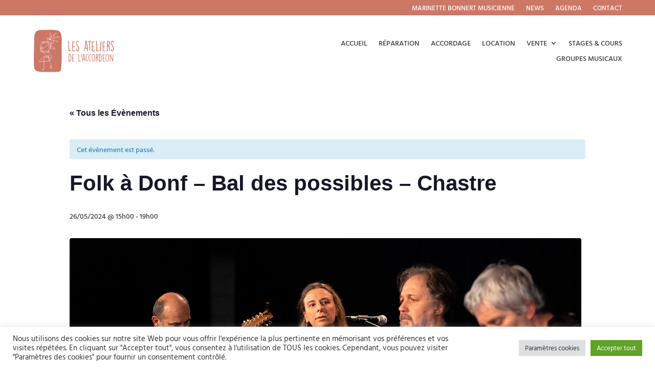

--- FILE ---
content_type: text/html; charset=UTF-8
request_url: https://lesateliersdelaccordeon.be/event/folk-a-donf-bal-des-possibles-chastre/
body_size: 24646
content:
<!DOCTYPE html>
<html lang="fr-FR">
<head>
	<meta charset="UTF-8" />
<meta http-equiv="X-UA-Compatible" content="IE=edge">
	<link rel="pingback" href="" />

	<script type="text/javascript">
		document.documentElement.className = 'js';
	</script>
	
	<title>Folk à Donf &#8211; Bal des possibles &#8211; Chastre | Les ateliers de l&#039;accordéon diatonique</title>
<link rel='stylesheet' id='tribe-events-views-v2-bootstrap-datepicker-styles-css' href='https://lesateliersdelaccordeon.be/wp-content/plugins/the-events-calendar/vendor/bootstrap-datepicker/css/bootstrap-datepicker.standalone.min.css?ver=6.15.12.2' type='text/css' media='all' />
<link data-minify="1" rel='stylesheet' id='tec-variables-skeleton-css' href='https://lesateliersdelaccordeon.be/wp-content/cache/min/1/wp-content/plugins/the-events-calendar/common/build/css/variables-skeleton.css?ver=1749730714' type='text/css' media='all' />
<link data-minify="1" rel='stylesheet' id='tribe-common-skeleton-style-css' href='https://lesateliersdelaccordeon.be/wp-content/cache/min/1/wp-content/plugins/the-events-calendar/common/build/css/common-skeleton.css?ver=1749730714' type='text/css' media='all' />
<link rel='stylesheet' id='tribe-tooltipster-css-css' href='https://lesateliersdelaccordeon.be/wp-content/plugins/the-events-calendar/common/vendor/tooltipster/tooltipster.bundle.min.css?ver=6.10.0' type='text/css' media='all' />
<link data-minify="1" rel='stylesheet' id='tribe-events-views-v2-skeleton-css' href='https://lesateliersdelaccordeon.be/wp-content/cache/min/1/wp-content/plugins/the-events-calendar/build/css/views-skeleton.css?ver=1749730714' type='text/css' media='all' />
<link data-minify="1" rel='stylesheet' id='tec-variables-full-css' href='https://lesateliersdelaccordeon.be/wp-content/cache/min/1/wp-content/plugins/the-events-calendar/common/build/css/variables-full.css?ver=1749730714' type='text/css' media='all' />
<link data-minify="1" rel='stylesheet' id='tribe-common-full-style-css' href='https://lesateliersdelaccordeon.be/wp-content/cache/min/1/wp-content/plugins/the-events-calendar/common/build/css/common-full.css?ver=1749730714' type='text/css' media='all' />
<link data-minify="1" rel='stylesheet' id='tribe-events-views-v2-full-css' href='https://lesateliersdelaccordeon.be/wp-content/cache/min/1/wp-content/plugins/the-events-calendar/build/css/views-full.css?ver=1749730714' type='text/css' media='all' />
<link rel='stylesheet' id='tribe-events-views-v2-print-css' href='https://lesateliersdelaccordeon.be/wp-content/plugins/the-events-calendar/build/css/views-print.css?ver=6.15.12.2' type='text/css' media='print' />
<style id="et-builder-googlefonts-cached-inline">/* Original: https://fonts.googleapis.com/css?family=Amatic+SC:regular,700|Hind+Vadodara:300,regular,500,600,700&#038;subset=cyrillic,hebrew,latin,latin-ext,vietnamese,gujarati&#038;display=swap *//* User Agent: Mozilla/5.0 (Unknown; Linux x86_64) AppleWebKit/538.1 (KHTML, like Gecko) Safari/538.1 Daum/4.1 */@font-face {font-family: 'Amatic SC';font-style: normal;font-weight: 400;font-display: swap;src: url(https://fonts.gstatic.com/s/amaticsc/v28/TUZyzwprpvBS1izr_vO0DQ.ttf) format('truetype');}@font-face {font-family: 'Amatic SC';font-style: normal;font-weight: 700;font-display: swap;src: url(https://fonts.gstatic.com/s/amaticsc/v28/TUZ3zwprpvBS1izr_vOMscG6eQ.ttf) format('truetype');}@font-face {font-family: 'Hind Vadodara';font-style: normal;font-weight: 300;font-display: swap;src: url(https://fonts.gstatic.com/s/hindvadodara/v16/neIQzCKvrIcn5pbuuuriV9tTSDn3iXM.ttf) format('truetype');}@font-face {font-family: 'Hind Vadodara';font-style: normal;font-weight: 400;font-display: swap;src: url(https://fonts.gstatic.com/s/hindvadodara/v16/neINzCKvrIcn5pbuuuriV9tTcJU.ttf) format('truetype');}@font-face {font-family: 'Hind Vadodara';font-style: normal;font-weight: 500;font-display: swap;src: url(https://fonts.gstatic.com/s/hindvadodara/v16/neIQzCKvrIcn5pbuuuriV9tTSGH2iXM.ttf) format('truetype');}@font-face {font-family: 'Hind Vadodara';font-style: normal;font-weight: 600;font-display: swap;src: url(https://fonts.gstatic.com/s/hindvadodara/v16/neIQzCKvrIcn5pbuuuriV9tTSE3xiXM.ttf) format('truetype');}@font-face {font-family: 'Hind Vadodara';font-style: normal;font-weight: 700;font-display: swap;src: url(https://fonts.gstatic.com/s/hindvadodara/v16/neIQzCKvrIcn5pbuuuriV9tTSCnwiXM.ttf) format('truetype');}/* User Agent: Mozilla/5.0 (Windows NT 6.1; WOW64; rv:27.0) Gecko/20100101 Firefox/27.0 */@font-face {font-family: 'Amatic SC';font-style: normal;font-weight: 400;font-display: swap;src: url(https://fonts.gstatic.com/l/font?kit=TUZyzwprpvBS1izr_vO0Dg&skey=fb863bec8adba0c7&v=v28) format('woff');}@font-face {font-family: 'Amatic SC';font-style: normal;font-weight: 700;font-display: swap;src: url(https://fonts.gstatic.com/l/font?kit=TUZ3zwprpvBS1izr_vOMscG6eg&skey=f5c87b6211811ffa&v=v28) format('woff');}@font-face {font-family: 'Hind Vadodara';font-style: normal;font-weight: 300;font-display: swap;src: url(https://fonts.gstatic.com/l/font?kit=neIQzCKvrIcn5pbuuuriV9tTSDn3iXA&skey=fceee913b7efab1c&v=v16) format('woff');}@font-face {font-family: 'Hind Vadodara';font-style: normal;font-weight: 400;font-display: swap;src: url(https://fonts.gstatic.com/l/font?kit=neINzCKvrIcn5pbuuuriV9tTcJY&skey=7e52df96d00ee4&v=v16) format('woff');}@font-face {font-family: 'Hind Vadodara';font-style: normal;font-weight: 500;font-display: swap;src: url(https://fonts.gstatic.com/l/font?kit=neIQzCKvrIcn5pbuuuriV9tTSGH2iXA&skey=9afaf6cb9e368750&v=v16) format('woff');}@font-face {font-family: 'Hind Vadodara';font-style: normal;font-weight: 600;font-display: swap;src: url(https://fonts.gstatic.com/l/font?kit=neIQzCKvrIcn5pbuuuriV9tTSE3xiXA&skey=902906c536b6d48b&v=v16) format('woff');}@font-face {font-family: 'Hind Vadodara';font-style: normal;font-weight: 700;font-display: swap;src: url(https://fonts.gstatic.com/l/font?kit=neIQzCKvrIcn5pbuuuriV9tTSCnwiXA&skey=933f5f6b4298e22c&v=v16) format('woff');}/* User Agent: Mozilla/5.0 (Windows NT 6.3; rv:39.0) Gecko/20100101 Firefox/39.0 */@font-face {font-family: 'Amatic SC';font-style: normal;font-weight: 400;font-display: swap;src: url(https://fonts.gstatic.com/s/amaticsc/v28/TUZyzwprpvBS1izr_vO0CA.woff2) format('woff2');}@font-face {font-family: 'Amatic SC';font-style: normal;font-weight: 700;font-display: swap;src: url(https://fonts.gstatic.com/s/amaticsc/v28/TUZ3zwprpvBS1izr_vOMscG6fA.woff2) format('woff2');}@font-face {font-family: 'Hind Vadodara';font-style: normal;font-weight: 300;font-display: swap;src: url(https://fonts.gstatic.com/s/hindvadodara/v16/neIQzCKvrIcn5pbuuuriV9tTSDn3iXY.woff2) format('woff2');}@font-face {font-family: 'Hind Vadodara';font-style: normal;font-weight: 400;font-display: swap;src: url(https://fonts.gstatic.com/s/hindvadodara/v16/neINzCKvrIcn5pbuuuriV9tTcJA.woff2) format('woff2');}@font-face {font-family: 'Hind Vadodara';font-style: normal;font-weight: 500;font-display: swap;src: url(https://fonts.gstatic.com/s/hindvadodara/v16/neIQzCKvrIcn5pbuuuriV9tTSGH2iXY.woff2) format('woff2');}@font-face {font-family: 'Hind Vadodara';font-style: normal;font-weight: 600;font-display: swap;src: url(https://fonts.gstatic.com/s/hindvadodara/v16/neIQzCKvrIcn5pbuuuriV9tTSE3xiXY.woff2) format('woff2');}@font-face {font-family: 'Hind Vadodara';font-style: normal;font-weight: 700;font-display: swap;src: url(https://fonts.gstatic.com/s/hindvadodara/v16/neIQzCKvrIcn5pbuuuriV9tTSCnwiXY.woff2) format('woff2');}</style><meta name='robots' content='max-image-preview:large' />
<script type="text/javascript">
			let jqueryParams=[],jQuery=function(r){return jqueryParams=[...jqueryParams,r],jQuery},$=function(r){return jqueryParams=[...jqueryParams,r],$};window.jQuery=jQuery,window.$=jQuery;let customHeadScripts=!1;jQuery.fn=jQuery.prototype={},$.fn=jQuery.prototype={},jQuery.noConflict=function(r){if(window.jQuery)return jQuery=window.jQuery,$=window.jQuery,customHeadScripts=!0,jQuery.noConflict},jQuery.ready=function(r){jqueryParams=[...jqueryParams,r]},$.ready=function(r){jqueryParams=[...jqueryParams,r]},jQuery.load=function(r){jqueryParams=[...jqueryParams,r]},$.load=function(r){jqueryParams=[...jqueryParams,r]},jQuery.fn.ready=function(r){jqueryParams=[...jqueryParams,r]},$.fn.ready=function(r){jqueryParams=[...jqueryParams,r]};</script><link rel='dns-prefetch' href='//www.googletagmanager.com' />

<link rel="alternate" type="application/rss+xml" title="Les ateliers de l&#039;accordéon diatonique &raquo; Flux" href="https://lesateliersdelaccordeon.be/feed/" />
<link rel="alternate" type="application/rss+xml" title="Les ateliers de l&#039;accordéon diatonique &raquo; Flux des commentaires" href="https://lesateliersdelaccordeon.be/comments/feed/" />
<link rel="alternate" type="text/calendar" title="Les ateliers de l&#039;accordéon diatonique &raquo; Flux iCal" href="https://lesateliersdelaccordeon.be/events/?ical=1" />
<link rel="alternate" type="application/rss+xml" title="Les ateliers de l&#039;accordéon diatonique &raquo; Folk à Donf &#8211; Bal des possibles &#8211; Chastre Flux des commentaires" href="https://lesateliersdelaccordeon.be/event/folk-a-donf-bal-des-possibles-chastre/feed/" />
<link rel="alternate" title="oEmbed (JSON)" type="application/json+oembed" href="https://lesateliersdelaccordeon.be/wp-json/oembed/1.0/embed?url=https%3A%2F%2Flesateliersdelaccordeon.be%2Fevent%2Ffolk-a-donf-bal-des-possibles-chastre%2F" />
<link rel="alternate" title="oEmbed (XML)" type="text/xml+oembed" href="https://lesateliersdelaccordeon.be/wp-json/oembed/1.0/embed?url=https%3A%2F%2Flesateliersdelaccordeon.be%2Fevent%2Ffolk-a-donf-bal-des-possibles-chastre%2F&#038;format=xml" />
<meta content="Divi creative agency v.1.0.0" name="generator"/><link data-minify="1" rel='stylesheet' id='tribe-events-v2-single-skeleton-css' href='https://lesateliersdelaccordeon.be/wp-content/cache/min/1/wp-content/plugins/the-events-calendar/build/css/tribe-events-single-skeleton.css?ver=1749730936' type='text/css' media='all' />
<link data-minify="1" rel='stylesheet' id='tribe-events-v2-single-skeleton-full-css' href='https://lesateliersdelaccordeon.be/wp-content/cache/min/1/wp-content/plugins/the-events-calendar/build/css/tribe-events-single-full.css?ver=1749730936' type='text/css' media='all' />
<style id='wp-emoji-styles-inline-css' type='text/css'>

	img.wp-smiley, img.emoji {
		display: inline !important;
		border: none !important;
		box-shadow: none !important;
		height: 1em !important;
		width: 1em !important;
		margin: 0 0.07em !important;
		vertical-align: -0.1em !important;
		background: none !important;
		padding: 0 !important;
	}
/*# sourceURL=wp-emoji-styles-inline-css */
</style>
<link rel='stylesheet' id='wp-block-library-css' href='https://lesateliersdelaccordeon.be/wp-includes/css/dist/block-library/style.min.css?ver=6.9' type='text/css' media='all' />
<style id='wp-block-group-inline-css' type='text/css'>
.wp-block-group{box-sizing:border-box}:where(.wp-block-group.wp-block-group-is-layout-constrained){position:relative}
/*# sourceURL=https://lesateliersdelaccordeon.be/wp-includes/blocks/group/style.min.css */
</style>
<style id='wp-block-group-theme-inline-css' type='text/css'>
:where(.wp-block-group.has-background){padding:1.25em 2.375em}
/*# sourceURL=https://lesateliersdelaccordeon.be/wp-includes/blocks/group/theme.min.css */
</style>
<style id='global-styles-inline-css' type='text/css'>
:root{--wp--preset--aspect-ratio--square: 1;--wp--preset--aspect-ratio--4-3: 4/3;--wp--preset--aspect-ratio--3-4: 3/4;--wp--preset--aspect-ratio--3-2: 3/2;--wp--preset--aspect-ratio--2-3: 2/3;--wp--preset--aspect-ratio--16-9: 16/9;--wp--preset--aspect-ratio--9-16: 9/16;--wp--preset--color--black: #000000;--wp--preset--color--cyan-bluish-gray: #abb8c3;--wp--preset--color--white: #ffffff;--wp--preset--color--pale-pink: #f78da7;--wp--preset--color--vivid-red: #cf2e2e;--wp--preset--color--luminous-vivid-orange: #ff6900;--wp--preset--color--luminous-vivid-amber: #fcb900;--wp--preset--color--light-green-cyan: #7bdcb5;--wp--preset--color--vivid-green-cyan: #00d084;--wp--preset--color--pale-cyan-blue: #8ed1fc;--wp--preset--color--vivid-cyan-blue: #0693e3;--wp--preset--color--vivid-purple: #9b51e0;--wp--preset--gradient--vivid-cyan-blue-to-vivid-purple: linear-gradient(135deg,rgb(6,147,227) 0%,rgb(155,81,224) 100%);--wp--preset--gradient--light-green-cyan-to-vivid-green-cyan: linear-gradient(135deg,rgb(122,220,180) 0%,rgb(0,208,130) 100%);--wp--preset--gradient--luminous-vivid-amber-to-luminous-vivid-orange: linear-gradient(135deg,rgb(252,185,0) 0%,rgb(255,105,0) 100%);--wp--preset--gradient--luminous-vivid-orange-to-vivid-red: linear-gradient(135deg,rgb(255,105,0) 0%,rgb(207,46,46) 100%);--wp--preset--gradient--very-light-gray-to-cyan-bluish-gray: linear-gradient(135deg,rgb(238,238,238) 0%,rgb(169,184,195) 100%);--wp--preset--gradient--cool-to-warm-spectrum: linear-gradient(135deg,rgb(74,234,220) 0%,rgb(151,120,209) 20%,rgb(207,42,186) 40%,rgb(238,44,130) 60%,rgb(251,105,98) 80%,rgb(254,248,76) 100%);--wp--preset--gradient--blush-light-purple: linear-gradient(135deg,rgb(255,206,236) 0%,rgb(152,150,240) 100%);--wp--preset--gradient--blush-bordeaux: linear-gradient(135deg,rgb(254,205,165) 0%,rgb(254,45,45) 50%,rgb(107,0,62) 100%);--wp--preset--gradient--luminous-dusk: linear-gradient(135deg,rgb(255,203,112) 0%,rgb(199,81,192) 50%,rgb(65,88,208) 100%);--wp--preset--gradient--pale-ocean: linear-gradient(135deg,rgb(255,245,203) 0%,rgb(182,227,212) 50%,rgb(51,167,181) 100%);--wp--preset--gradient--electric-grass: linear-gradient(135deg,rgb(202,248,128) 0%,rgb(113,206,126) 100%);--wp--preset--gradient--midnight: linear-gradient(135deg,rgb(2,3,129) 0%,rgb(40,116,252) 100%);--wp--preset--font-size--small: 13px;--wp--preset--font-size--medium: 20px;--wp--preset--font-size--large: 36px;--wp--preset--font-size--x-large: 42px;--wp--preset--spacing--20: 0.44rem;--wp--preset--spacing--30: 0.67rem;--wp--preset--spacing--40: 1rem;--wp--preset--spacing--50: 1.5rem;--wp--preset--spacing--60: 2.25rem;--wp--preset--spacing--70: 3.38rem;--wp--preset--spacing--80: 5.06rem;--wp--preset--shadow--natural: 6px 6px 9px rgba(0, 0, 0, 0.2);--wp--preset--shadow--deep: 12px 12px 50px rgba(0, 0, 0, 0.4);--wp--preset--shadow--sharp: 6px 6px 0px rgba(0, 0, 0, 0.2);--wp--preset--shadow--outlined: 6px 6px 0px -3px rgb(255, 255, 255), 6px 6px rgb(0, 0, 0);--wp--preset--shadow--crisp: 6px 6px 0px rgb(0, 0, 0);}:root { --wp--style--global--content-size: 823px;--wp--style--global--wide-size: 1080px; }:where(body) { margin: 0; }.wp-site-blocks > .alignleft { float: left; margin-right: 2em; }.wp-site-blocks > .alignright { float: right; margin-left: 2em; }.wp-site-blocks > .aligncenter { justify-content: center; margin-left: auto; margin-right: auto; }:where(.is-layout-flex){gap: 0.5em;}:where(.is-layout-grid){gap: 0.5em;}.is-layout-flow > .alignleft{float: left;margin-inline-start: 0;margin-inline-end: 2em;}.is-layout-flow > .alignright{float: right;margin-inline-start: 2em;margin-inline-end: 0;}.is-layout-flow > .aligncenter{margin-left: auto !important;margin-right: auto !important;}.is-layout-constrained > .alignleft{float: left;margin-inline-start: 0;margin-inline-end: 2em;}.is-layout-constrained > .alignright{float: right;margin-inline-start: 2em;margin-inline-end: 0;}.is-layout-constrained > .aligncenter{margin-left: auto !important;margin-right: auto !important;}.is-layout-constrained > :where(:not(.alignleft):not(.alignright):not(.alignfull)){max-width: var(--wp--style--global--content-size);margin-left: auto !important;margin-right: auto !important;}.is-layout-constrained > .alignwide{max-width: var(--wp--style--global--wide-size);}body .is-layout-flex{display: flex;}.is-layout-flex{flex-wrap: wrap;align-items: center;}.is-layout-flex > :is(*, div){margin: 0;}body .is-layout-grid{display: grid;}.is-layout-grid > :is(*, div){margin: 0;}body{padding-top: 0px;padding-right: 0px;padding-bottom: 0px;padding-left: 0px;}:root :where(.wp-element-button, .wp-block-button__link){background-color: #32373c;border-width: 0;color: #fff;font-family: inherit;font-size: inherit;font-style: inherit;font-weight: inherit;letter-spacing: inherit;line-height: inherit;padding-top: calc(0.667em + 2px);padding-right: calc(1.333em + 2px);padding-bottom: calc(0.667em + 2px);padding-left: calc(1.333em + 2px);text-decoration: none;text-transform: inherit;}.has-black-color{color: var(--wp--preset--color--black) !important;}.has-cyan-bluish-gray-color{color: var(--wp--preset--color--cyan-bluish-gray) !important;}.has-white-color{color: var(--wp--preset--color--white) !important;}.has-pale-pink-color{color: var(--wp--preset--color--pale-pink) !important;}.has-vivid-red-color{color: var(--wp--preset--color--vivid-red) !important;}.has-luminous-vivid-orange-color{color: var(--wp--preset--color--luminous-vivid-orange) !important;}.has-luminous-vivid-amber-color{color: var(--wp--preset--color--luminous-vivid-amber) !important;}.has-light-green-cyan-color{color: var(--wp--preset--color--light-green-cyan) !important;}.has-vivid-green-cyan-color{color: var(--wp--preset--color--vivid-green-cyan) !important;}.has-pale-cyan-blue-color{color: var(--wp--preset--color--pale-cyan-blue) !important;}.has-vivid-cyan-blue-color{color: var(--wp--preset--color--vivid-cyan-blue) !important;}.has-vivid-purple-color{color: var(--wp--preset--color--vivid-purple) !important;}.has-black-background-color{background-color: var(--wp--preset--color--black) !important;}.has-cyan-bluish-gray-background-color{background-color: var(--wp--preset--color--cyan-bluish-gray) !important;}.has-white-background-color{background-color: var(--wp--preset--color--white) !important;}.has-pale-pink-background-color{background-color: var(--wp--preset--color--pale-pink) !important;}.has-vivid-red-background-color{background-color: var(--wp--preset--color--vivid-red) !important;}.has-luminous-vivid-orange-background-color{background-color: var(--wp--preset--color--luminous-vivid-orange) !important;}.has-luminous-vivid-amber-background-color{background-color: var(--wp--preset--color--luminous-vivid-amber) !important;}.has-light-green-cyan-background-color{background-color: var(--wp--preset--color--light-green-cyan) !important;}.has-vivid-green-cyan-background-color{background-color: var(--wp--preset--color--vivid-green-cyan) !important;}.has-pale-cyan-blue-background-color{background-color: var(--wp--preset--color--pale-cyan-blue) !important;}.has-vivid-cyan-blue-background-color{background-color: var(--wp--preset--color--vivid-cyan-blue) !important;}.has-vivid-purple-background-color{background-color: var(--wp--preset--color--vivid-purple) !important;}.has-black-border-color{border-color: var(--wp--preset--color--black) !important;}.has-cyan-bluish-gray-border-color{border-color: var(--wp--preset--color--cyan-bluish-gray) !important;}.has-white-border-color{border-color: var(--wp--preset--color--white) !important;}.has-pale-pink-border-color{border-color: var(--wp--preset--color--pale-pink) !important;}.has-vivid-red-border-color{border-color: var(--wp--preset--color--vivid-red) !important;}.has-luminous-vivid-orange-border-color{border-color: var(--wp--preset--color--luminous-vivid-orange) !important;}.has-luminous-vivid-amber-border-color{border-color: var(--wp--preset--color--luminous-vivid-amber) !important;}.has-light-green-cyan-border-color{border-color: var(--wp--preset--color--light-green-cyan) !important;}.has-vivid-green-cyan-border-color{border-color: var(--wp--preset--color--vivid-green-cyan) !important;}.has-pale-cyan-blue-border-color{border-color: var(--wp--preset--color--pale-cyan-blue) !important;}.has-vivid-cyan-blue-border-color{border-color: var(--wp--preset--color--vivid-cyan-blue) !important;}.has-vivid-purple-border-color{border-color: var(--wp--preset--color--vivid-purple) !important;}.has-vivid-cyan-blue-to-vivid-purple-gradient-background{background: var(--wp--preset--gradient--vivid-cyan-blue-to-vivid-purple) !important;}.has-light-green-cyan-to-vivid-green-cyan-gradient-background{background: var(--wp--preset--gradient--light-green-cyan-to-vivid-green-cyan) !important;}.has-luminous-vivid-amber-to-luminous-vivid-orange-gradient-background{background: var(--wp--preset--gradient--luminous-vivid-amber-to-luminous-vivid-orange) !important;}.has-luminous-vivid-orange-to-vivid-red-gradient-background{background: var(--wp--preset--gradient--luminous-vivid-orange-to-vivid-red) !important;}.has-very-light-gray-to-cyan-bluish-gray-gradient-background{background: var(--wp--preset--gradient--very-light-gray-to-cyan-bluish-gray) !important;}.has-cool-to-warm-spectrum-gradient-background{background: var(--wp--preset--gradient--cool-to-warm-spectrum) !important;}.has-blush-light-purple-gradient-background{background: var(--wp--preset--gradient--blush-light-purple) !important;}.has-blush-bordeaux-gradient-background{background: var(--wp--preset--gradient--blush-bordeaux) !important;}.has-luminous-dusk-gradient-background{background: var(--wp--preset--gradient--luminous-dusk) !important;}.has-pale-ocean-gradient-background{background: var(--wp--preset--gradient--pale-ocean) !important;}.has-electric-grass-gradient-background{background: var(--wp--preset--gradient--electric-grass) !important;}.has-midnight-gradient-background{background: var(--wp--preset--gradient--midnight) !important;}.has-small-font-size{font-size: var(--wp--preset--font-size--small) !important;}.has-medium-font-size{font-size: var(--wp--preset--font-size--medium) !important;}.has-large-font-size{font-size: var(--wp--preset--font-size--large) !important;}.has-x-large-font-size{font-size: var(--wp--preset--font-size--x-large) !important;}
/*# sourceURL=global-styles-inline-css */
</style>

<link data-minify="1" rel='stylesheet' id='cookie-law-info-css' href='https://lesateliersdelaccordeon.be/wp-content/cache/min/1/wp-content/plugins/cookie-law-info/legacy/public/css/cookie-law-info-public.css?ver=1741796116' type='text/css' media='all' />
<link data-minify="1" rel='stylesheet' id='cookie-law-info-gdpr-css' href='https://lesateliersdelaccordeon.be/wp-content/cache/min/1/wp-content/plugins/cookie-law-info/legacy/public/css/cookie-law-info-gdpr.css?ver=1741796116' type='text/css' media='all' />
<link data-minify="1" rel='stylesheet' id='wpa-css-css' href='https://lesateliersdelaccordeon.be/wp-content/cache/min/1/wp-content/plugins/honeypot/includes/css/wpa.css?ver=1741796116' type='text/css' media='all' />
<link data-minify="1" rel='stylesheet' id='divi-event-calendar-module-styles-css' href='https://lesateliersdelaccordeon.be/wp-content/cache/min/1/wp-content/plugins/divi-event-calendar-module/styles/style.min.css?ver=1741796116' type='text/css' media='all' />
<link data-minify="1" rel='stylesheet' id='divi-style-parent-css' href='https://lesateliersdelaccordeon.be/wp-content/cache/min/1/wp-content/themes/Divi/style-static.min.css?ver=1741796117' type='text/css' media='all' />
<link data-minify="1" rel='stylesheet' id='divi-style-css' href='https://lesateliersdelaccordeon.be/wp-content/cache/min/1/wp-content/themes/divi-creative-agency/style.css?ver=1741796117' type='text/css' media='all' />
<script type="text/javascript" src="https://lesateliersdelaccordeon.be/wp-includes/js/jquery/jquery.min.js?ver=3.7.1" id="jquery-core-js"></script>
<script type="text/javascript" src="https://lesateliersdelaccordeon.be/wp-includes/js/jquery/jquery-migrate.min.js?ver=3.4.1" id="jquery-migrate-js"></script>
<script type="text/javascript" id="jquery-js-after">
/* <![CDATA[ */
jqueryParams.length&&$.each(jqueryParams,function(e,r){if("function"==typeof r){var n=String(r);n.replace("$","jQuery");var a=new Function("return "+n)();$(document).ready(a)}});
//# sourceURL=jquery-js-after
/* ]]> */
</script>
<script data-minify="1" type="text/javascript" src="https://lesateliersdelaccordeon.be/wp-content/cache/min/1/wp-content/plugins/the-events-calendar/common/build/js/tribe-common.js?ver=1749730714" id="tribe-common-js"></script>
<script data-minify="1" type="text/javascript" src="https://lesateliersdelaccordeon.be/wp-content/cache/min/1/wp-content/plugins/the-events-calendar/build/js/views/breakpoints.js?ver=1749730714" id="tribe-events-views-v2-breakpoints-js"></script>
<script type="text/javascript" id="cookie-law-info-js-extra">
/* <![CDATA[ */
var Cli_Data = {"nn_cookie_ids":[],"cookielist":[],"non_necessary_cookies":[],"ccpaEnabled":"","ccpaRegionBased":"","ccpaBarEnabled":"","strictlyEnabled":["necessary","obligatoire"],"ccpaType":"gdpr","js_blocking":"1","custom_integration":"","triggerDomRefresh":"","secure_cookies":""};
var cli_cookiebar_settings = {"animate_speed_hide":"500","animate_speed_show":"500","background":"#FFF","border":"#b1a6a6c2","border_on":"","button_1_button_colour":"#61a229","button_1_button_hover":"#4e8221","button_1_link_colour":"#fff","button_1_as_button":"1","button_1_new_win":"","button_2_button_colour":"#333","button_2_button_hover":"#292929","button_2_link_colour":"#444","button_2_as_button":"","button_2_hidebar":"","button_3_button_colour":"#dedfe0","button_3_button_hover":"#b2b2b3","button_3_link_colour":"#333333","button_3_as_button":"1","button_3_new_win":"","button_4_button_colour":"#dedfe0","button_4_button_hover":"#b2b2b3","button_4_link_colour":"#333333","button_4_as_button":"1","button_7_button_colour":"#61a229","button_7_button_hover":"#4e8221","button_7_link_colour":"#fff","button_7_as_button":"1","button_7_new_win":"","font_family":"inherit","header_fix":"","notify_animate_hide":"1","notify_animate_show":"","notify_div_id":"#cookie-law-info-bar","notify_position_horizontal":"right","notify_position_vertical":"bottom","scroll_close":"","scroll_close_reload":"","accept_close_reload":"","reject_close_reload":"","showagain_tab":"","showagain_background":"#fff","showagain_border":"#000","showagain_div_id":"#cookie-law-info-again","showagain_x_position":"100px","text":"#333333","show_once_yn":"","show_once":"10000","logging_on":"","as_popup":"","popup_overlay":"1","bar_heading_text":"","cookie_bar_as":"banner","popup_showagain_position":"bottom-right","widget_position":"left"};
var log_object = {"ajax_url":"https://lesateliersdelaccordeon.be/wp-admin/admin-ajax.php"};
//# sourceURL=cookie-law-info-js-extra
/* ]]> */
</script>
<script data-minify="1" type="text/javascript" src="https://lesateliersdelaccordeon.be/wp-content/cache/min/1/wp-content/plugins/cookie-law-info/legacy/public/js/cookie-law-info-public.js?ver=1741796117" id="cookie-law-info-js"></script>

<!-- Extrait de code de la balise Google (gtag.js) ajouté par Site Kit -->
<!-- Extrait Google Analytics ajouté par Site Kit -->
<script type="text/javascript" src="https://www.googletagmanager.com/gtag/js?id=G-1PEGM0E9RC" id="google_gtagjs-js" async></script>
<script type="text/javascript" id="google_gtagjs-js-after">
/* <![CDATA[ */
window.dataLayer = window.dataLayer || [];function gtag(){dataLayer.push(arguments);}
gtag("set","linker",{"domains":["lesateliersdelaccordeon.be"]});
gtag("js", new Date());
gtag("set", "developer_id.dZTNiMT", true);
gtag("config", "G-1PEGM0E9RC");
//# sourceURL=google_gtagjs-js-after
/* ]]> */
</script>
<link rel="https://api.w.org/" href="https://lesateliersdelaccordeon.be/wp-json/" /><link rel="alternate" title="JSON" type="application/json" href="https://lesateliersdelaccordeon.be/wp-json/wp/v2/tribe_events/30905" /><link rel="EditURI" type="application/rsd+xml" title="RSD" href="https://lesateliersdelaccordeon.be/xmlrpc.php?rsd" />
<meta name="generator" content="WordPress 6.9" />
<link rel="canonical" href="https://lesateliersdelaccordeon.be/event/folk-a-donf-bal-des-possibles-chastre/" />
<link rel='shortlink' href='https://lesateliersdelaccordeon.be/?p=30905' />
<meta name="generator" content="Site Kit by Google 1.167.0" /><meta name="tec-api-version" content="v1"><meta name="tec-api-origin" content="https://lesateliersdelaccordeon.be"><link rel="alternate" href="https://lesateliersdelaccordeon.be/wp-json/tribe/events/v1/events/30905" /><meta name="viewport" content="width=device-width, initial-scale=1.0, maximum-scale=1.0, user-scalable=0" /><style type="text/css" id="custom-background-css">
body.custom-background { background-color: #ffffff; }
</style>
	<script type="application/ld+json">
[{"@context":"http://schema.org","@type":"Event","name":"Folk \u00e0 Donf &#8211; Bal des possibles &#8211; Chastre","description":"&lt;p&gt;Horaires 15h00 - 16h00 Initiation aux danse Folk 16h00 - 17h30 Folkgang 17h30 - 19h00 Folk \u00e0 Donf Plus d\\'informations : sur le site du bal de possibles Bal au [&hellip;]&lt;/p&gt;\\n","image":"https://lesateliersdelaccordeon.be/wp-content/uploads/2022/01/Folk-a-Donf-Olivier-Cap-marinette-bonnert-ateliers-de-l-accordeon-musique-groupes-musicaux-belgique.jpg","url":"https://lesateliersdelaccordeon.be/event/folk-a-donf-bal-des-possibles-chastre/","eventAttendanceMode":"https://schema.org/OfflineEventAttendanceMode","eventStatus":"https://schema.org/EventScheduled","startDate":"2024-05-26T15:00:00+02:00","endDate":"2024-05-26T19:00:00+02:00","location":{"@type":"Place","name":"Domaine des possible","description":"","url":"","address":{"@type":"PostalAddress","streetAddress":"Rue de Gembloux 2","addressLocality":"Chastre","addressCountry":"Belgique"},"telephone":"","sameAs":""},"performer":"Organization"}]
</script><link rel="icon" href="https://lesateliersdelaccordeon.be/wp-content/uploads/2021/12/cropped-favicon-les-ateliers-de-l-accordeon-marinette-bonnert-belgique-32x32.png" sizes="32x32" />
<link rel="icon" href="https://lesateliersdelaccordeon.be/wp-content/uploads/2021/12/cropped-favicon-les-ateliers-de-l-accordeon-marinette-bonnert-belgique-192x192.png" sizes="192x192" />
<link rel="apple-touch-icon" href="https://lesateliersdelaccordeon.be/wp-content/uploads/2021/12/cropped-favicon-les-ateliers-de-l-accordeon-marinette-bonnert-belgique-180x180.png" />
<meta name="msapplication-TileImage" content="https://lesateliersdelaccordeon.be/wp-content/uploads/2021/12/cropped-favicon-les-ateliers-de-l-accordeon-marinette-bonnert-belgique-270x270.png" />
<style id="et-divi-customizer-global-cached-inline-styles">body,.et_pb_column_1_2 .et_quote_content blockquote cite,.et_pb_column_1_2 .et_link_content a.et_link_main_url,.et_pb_column_1_3 .et_quote_content blockquote cite,.et_pb_column_3_8 .et_quote_content blockquote cite,.et_pb_column_1_4 .et_quote_content blockquote cite,.et_pb_blog_grid .et_quote_content blockquote cite,.et_pb_column_1_3 .et_link_content a.et_link_main_url,.et_pb_column_3_8 .et_link_content a.et_link_main_url,.et_pb_column_1_4 .et_link_content a.et_link_main_url,.et_pb_blog_grid .et_link_content a.et_link_main_url,body .et_pb_bg_layout_light .et_pb_post p,body .et_pb_bg_layout_dark .et_pb_post p{font-size:14px}.et_pb_slide_content,.et_pb_best_value{font-size:15px}body{color:#3a3a3a}h1,h2,h3,h4,h5,h6{color:#3a3a3a}#et_search_icon:hover,.mobile_menu_bar:before,.mobile_menu_bar:after,.et_toggle_slide_menu:after,.et-social-icon a:hover,.et_pb_sum,.et_pb_pricing li a,.et_pb_pricing_table_button,.et_overlay:before,.entry-summary p.price ins,.et_pb_member_social_links a:hover,.et_pb_widget li a:hover,.et_pb_filterable_portfolio .et_pb_portfolio_filters li a.active,.et_pb_filterable_portfolio .et_pb_portofolio_pagination ul li a.active,.et_pb_gallery .et_pb_gallery_pagination ul li a.active,.wp-pagenavi span.current,.wp-pagenavi a:hover,.nav-single a,.tagged_as a,.posted_in a{color:#cd7767}.et_pb_contact_submit,.et_password_protected_form .et_submit_button,.et_pb_bg_layout_light .et_pb_newsletter_button,.comment-reply-link,.form-submit .et_pb_button,.et_pb_bg_layout_light .et_pb_promo_button,.et_pb_bg_layout_light .et_pb_more_button,.et_pb_contact p input[type="checkbox"]:checked+label i:before,.et_pb_bg_layout_light.et_pb_module.et_pb_button{color:#cd7767}.footer-widget h4{color:#cd7767}.et-search-form,.nav li ul,.et_mobile_menu,.footer-widget li:before,.et_pb_pricing li:before,blockquote{border-color:#cd7767}.et_pb_counter_amount,.et_pb_featured_table .et_pb_pricing_heading,.et_quote_content,.et_link_content,.et_audio_content,.et_pb_post_slider.et_pb_bg_layout_dark,.et_slide_in_menu_container,.et_pb_contact p input[type="radio"]:checked+label i:before{background-color:#cd7767}a{color:#cd7767}.nav li ul{border-color:#2ea3f2}#page-container #top-header{background-color:#cd7767!important}#et-secondary-nav li ul{background-color:#cd7767}#main-header .nav li ul a{color:rgba(0,0,0,0.7)}.footer-widget .et_pb_widget div,.footer-widget .et_pb_widget ul,.footer-widget .et_pb_widget ol,.footer-widget .et_pb_widget label{line-height:1.7em}#et-footer-nav .bottom-nav li.current-menu-item a{color:#2ea3f2}body .et_pb_button{font-size:16px;background-color:#cd7767;border-width:0px!important;border-radius:0px;font-weight:normal;font-style:normal;text-transform:uppercase;text-decoration:none;}body.et_pb_button_helper_class .et_pb_button,body.et_pb_button_helper_class .et_pb_module.et_pb_button{color:#ffffff}body .et_pb_button:after{font-size:25.6px}body .et_pb_bg_layout_light.et_pb_button:hover,body .et_pb_bg_layout_light .et_pb_button:hover,body .et_pb_button:hover{color:#ffffff!important;background-color:#9b421d;border-radius:0px}h1,h2,h3,h4,h5,h6,.et_quote_content blockquote p,.et_pb_slide_description .et_pb_slide_title{font-weight:bold;font-style:normal;text-transform:none;text-decoration:none}@media only screen and (min-width:981px){.et_header_style_centered.et_hide_primary_logo #main-header:not(.et-fixed-header) .logo_container,.et_header_style_centered.et_hide_fixed_logo #main-header.et-fixed-header .logo_container{height:11.88px}}@media only screen and (min-width:1350px){.et_pb_row{padding:27px 0}.et_pb_section{padding:54px 0}.single.et_pb_pagebuilder_layout.et_full_width_page .et_post_meta_wrapper{padding-top:81px}.et_pb_fullwidth_section{padding:0}}	h1,h2,h3,h4,h5,h6{font-family:'Amatic SC',handwriting}body,input,textarea,select{font-family:'Hind Vadodara',Helvetica,Arial,Lucida,sans-serif}.et_pb_button{font-family:'Hind Vadodara',Helvetica,Arial,Lucida,sans-serif}.et_pb_widget_area_left{border-right:0px!important}</style><noscript><style id="rocket-lazyload-nojs-css">.rll-youtube-player, [data-lazy-src]{display:none !important;}</style></noscript><link rel='stylesheet' id='mediaelement-css' href='https://lesateliersdelaccordeon.be/wp-includes/js/mediaelement/mediaelementplayer-legacy.min.css?ver=4.2.17' type='text/css' media='all' />
<link rel='stylesheet' id='wp-mediaelement-css' href='https://lesateliersdelaccordeon.be/wp-includes/js/mediaelement/wp-mediaelement.min.css?ver=6.9' type='text/css' media='all' />
<link data-minify="1" rel='stylesheet' id='cookie-law-info-table-css' href='https://lesateliersdelaccordeon.be/wp-content/cache/min/1/wp-content/plugins/cookie-law-info/legacy/public/css/cookie-law-info-table.css?ver=1741796117' type='text/css' media='all' />
<meta name="generator" content="WP Rocket 3.20.1.2" data-wpr-features="wpr_minify_js wpr_lazyload_images wpr_minify_css wpr_preload_links wpr_desktop" /></head>
<body class="wp-singular tribe_events-template-default single single-tribe_events postid-30905 custom-background wp-theme-Divi wp-child-theme-divi-creative-agency et-tb-has-template et-tb-has-header et-tb-has-footer tribe-events-page-template tribe-no-js tribe-filter-live et_button_no_icon et_pb_button_helper_class et_cover_background et_pb_gutter et_pb_gutters3 et_smooth_scroll et_right_sidebar et_divi_theme et-db events-single tribe-events-style-full tribe-events-style-theme">
	<div data-rocket-location-hash="775329b08c0e284f257a34d6fe14bc45" id="page-container">
<div data-rocket-location-hash="551e81ab591dddf54ca9a5b9d4e36f2d" id="et-boc" class="et-boc">
			
		<header data-rocket-location-hash="e6ba0062023f23c616be51f0c64c6c37" class="et-l et-l--header">
			<div class="et_builder_inner_content et_pb_gutters3">
		<div class="et_pb_section et_pb_section_0_tb_header et_pb_with_background et_section_regular et_pb_section--with-menu" >
				
				
				
				
				
				
				<div class="et_pb_row et_pb_row_0_tb_header et_pb_equal_columns et_pb_gutters1 et_pb_row--with-menu">
				<div class="et_pb_column et_pb_column_4_4 et_pb_column_0_tb_header  et_pb_css_mix_blend_mode_passthrough et-last-child et_pb_column--with-menu">
				
				
				
				
				<div class="et_pb_module et_pb_menu et_pb_menu_0_tb_header et_pb_bg_layout_light  et_pb_text_align_right et_dropdown_animation_fade et_pb_menu--without-logo et_pb_menu--style-left_aligned">
					
					
					
					
					<div class="et_pb_menu_inner_container clearfix">
						
						<div class="et_pb_menu__wrap">
							<div class="et_pb_menu__menu">
								<nav class="et-menu-nav"><ul id="menu-menu-secondaire" class="et-menu nav"><li id="menu-item-28878" class="et_pb_menu_page_id-28860 menu-item menu-item-type-post_type menu-item-object-page menu-item-28878"><a href="https://lesateliersdelaccordeon.be/marinette-bonnert-musicienne/">Marinette Bonnert Musicienne</a></li>
<li id="menu-item-28876" class="et_pb_menu_page_id-28864 menu-item menu-item-type-post_type menu-item-object-page menu-item-28876"><a href="https://lesateliersdelaccordeon.be/news/">News</a></li>
<li id="menu-item-29457" class="et_pb_menu_page_id-29457 menu-item menu-item-type-custom menu-item-object-custom current-menu-item current_page_item menu-item-29457"><a href="https://lesateliersdelaccordeon.be/events/">Agenda</a></li>
<li id="menu-item-28875" class="et_pb_menu_page_id-28866 menu-item menu-item-type-post_type menu-item-object-page menu-item-28875"><a href="https://lesateliersdelaccordeon.be/contact/">Contact</a></li>
</ul></nav>
							</div>
							
							
							<div class="et_mobile_nav_menu">
				<div class="mobile_nav closed">
					<span class="mobile_menu_bar"></span>
				</div>
			</div>
						</div>
						
					</div>
				</div>
			</div>
				
				
				
				
			</div>
				
				
			</div><div class="et_pb_section et_pb_section_1_tb_header et_pb_with_background et_section_regular et_pb_section--with-menu" >
				
				
				
				
				
				
				<div class="et_pb_row et_pb_row_1_tb_header et_pb_equal_columns et_pb_gutters1 et_pb_row--with-menu">
				<div class="et_pb_column et_pb_column_2_5 et_pb_column_1_tb_header  et_pb_css_mix_blend_mode_passthrough">
				
				
				
				
				<div class="et_pb_module et_pb_image et_pb_image_0_tb_header">
				
				
				
				
				<a href="https://lesateliersdelaccordeon.be/"><span class="et_pb_image_wrap "><img decoding="async" src="data:image/svg+xml,%3Csvg%20xmlns='http://www.w3.org/2000/svg'%20viewBox='0%200%200%200'%3E%3C/svg%3E" alt="" title="logo-marinette-bonnert-les-ateliers-de-l-accordeon-belgique" class="wp-image-28890" data-lazy-src="https://lesateliersdelaccordeon.be/wp-content/uploads/2021/12/logo-marinette-bonnert-les-ateliers-de-l-accordeon-belgique.svg" /><noscript><img decoding="async" src="https://lesateliersdelaccordeon.be/wp-content/uploads/2021/12/logo-marinette-bonnert-les-ateliers-de-l-accordeon-belgique.svg" alt="" title="logo-marinette-bonnert-les-ateliers-de-l-accordeon-belgique" class="wp-image-28890" /></noscript></span></a>
			</div>
			</div><div class="et_pb_column et_pb_column_3_5 et_pb_column_2_tb_header  et_pb_css_mix_blend_mode_passthrough et-last-child et_pb_column--with-menu">
				
				
				
				
				<div class="et_pb_module et_pb_menu et_pb_menu_1_tb_header et_pb_bg_layout_light  et_pb_text_align_right et_dropdown_animation_fade et_pb_menu--without-logo et_pb_menu--style-left_aligned">
					
					
					
					
					<div class="et_pb_menu_inner_container clearfix">
						
						<div class="et_pb_menu__wrap">
							<div class="et_pb_menu__menu">
								<nav class="et-menu-nav"><ul id="menu-menu-principal" class="et-menu nav"><li class="et_pb_menu_page_id-home menu-item menu-item-type-custom menu-item-object-custom menu-item-home menu-item-28869"><a href="https://lesateliersdelaccordeon.be/">Accueil</a></li>
<li class="et_pb_menu_page_id-28844 menu-item menu-item-type-post_type menu-item-object-page menu-item-28872"><a href="https://lesateliersdelaccordeon.be/reparation/">Réparation</a></li>
<li class="et_pb_menu_page_id-28970 menu-item menu-item-type-post_type menu-item-object-page menu-item-28972"><a href="https://lesateliersdelaccordeon.be/accordage/">Accordage</a></li>
<li class="et_pb_menu_page_id-28846 menu-item menu-item-type-post_type menu-item-object-page menu-item-28871"><a href="https://lesateliersdelaccordeon.be/location/">Location</a></li>
<li class="et_pb_menu_page_id-29396 menu-item menu-item-type-custom menu-item-object-custom menu-item-has-children menu-item-29396"><a href="#">Vente</a>
<ul class="sub-menu">
	<li class="et_pb_menu_page_id-28850 menu-item menu-item-type-post_type menu-item-object-page menu-item-28881"><a href="https://lesateliersdelaccordeon.be/accordeons-neufs/">Accordéons neufs</a></li>
	<li class="et_pb_menu_page_id-28852 menu-item menu-item-type-post_type menu-item-object-page menu-item-28880"><a href="https://lesateliersdelaccordeon.be/accordeons-doccasion/">Accordéons d’occasion</a></li>
	<li class="et_pb_menu_page_id-28854 menu-item menu-item-type-post_type menu-item-object-page menu-item-28879"><a href="https://lesateliersdelaccordeon.be/accessoires/">Accessoires</a></li>
</ul>
</li>
<li class="et_pb_menu_page_id-28856 menu-item menu-item-type-post_type menu-item-object-page menu-item-28873"><a href="https://lesateliersdelaccordeon.be/stages-cours/">Stages &#038; Cours</a></li>
<li class="et_pb_menu_page_id-28858 menu-item menu-item-type-post_type menu-item-object-page menu-item-28870"><a href="https://lesateliersdelaccordeon.be/groupes-musicaux/">Groupes musicaux</a></li>
</ul></nav>
							</div>
							
							
							<div class="et_mobile_nav_menu">
				<div class="mobile_nav closed">
					<span class="mobile_menu_bar"></span>
				</div>
			</div>
						</div>
						
					</div>
				</div>
			</div>
				
				
				
				
			</div>
				
				
			</div>		</div>
	</header>
	<div data-rocket-location-hash="16bdc482463a7a38ce25ac0d2ace1efb" id="et-main-area">
	<section id="tribe-events-pg-template" class="tribe-events-pg-template" role="main"><div class="tribe-events-before-html"></div><span class="tribe-events-ajax-loading"><img class="tribe-events-spinner-medium" src="data:image/svg+xml,%3Csvg%20xmlns='http://www.w3.org/2000/svg'%20viewBox='0%200%200%200'%3E%3C/svg%3E" alt="Chargement Évènements" data-lazy-src="https://lesateliersdelaccordeon.be/wp-content/plugins/the-events-calendar/src/resources/images/tribe-loading.gif" /><noscript><img class="tribe-events-spinner-medium" src="https://lesateliersdelaccordeon.be/wp-content/plugins/the-events-calendar/src/resources/images/tribe-loading.gif" alt="Chargement Évènements" /></noscript></span>
<div id="tribe-events-content" class="tribe-events-single">

	<p class="tribe-events-back">
		<a href="https://lesateliersdelaccordeon.be/events/"> &laquo; Tous les Évènements</a>
	</p>

	<!-- Notices -->
	<div class="tribe-events-notices"><ul><li>Cet évènement est passé.</li></ul></div>
	<h1 class="tribe-events-single-event-title">Folk à Donf &#8211; Bal des possibles &#8211; Chastre</h1>
	<div class="tribe-events-schedule tribe-clearfix">
		<div><span class="tribe-event-date-start">26/05/2024 @ 15h00</span> - <span class="tribe-event-time">19h00</span></div>			</div>

	<!-- Event header -->
	<div id="tribe-events-header"  data-title="Folk à Donf &#8211; Bal des possibles &#8211; Chastre | Les ateliers de l&#039;accordéon diatonique" data-viewtitle="Folk à Donf &#8211; Bal des possibles &#8211; Chastre">
		<!-- Navigation -->
		<nav class="tribe-events-nav-pagination" aria-label="Navigation Évènement">
			<ul class="tribe-events-sub-nav">
				<li class="tribe-events-nav-previous"><a href="https://lesateliersdelaccordeon.be/event/les-ateliers-de-laccordeon-festival-laccordeon-moi-jaime-tournai/"><span>&laquo;</span> Les Ateliers de l&rsquo;Accordéon &#8211; Festival L&rsquo;accordéon, moi, j&rsquo;aime &#8211; Tournai</a></li>
				<li class="tribe-events-nav-next"><a href="https://lesateliersdelaccordeon.be/event/folk-a-donf-templerie-des-hiboux-temploux/">Folk à Donf &#8211; Templerie des Hiboux &#8211; Temploux <span>&raquo;</span></a></li>
			</ul>
			<!-- .tribe-events-sub-nav -->
		</nav>
	</div>
	<!-- #tribe-events-header -->

			<div id="post-30905" class="post-30905 tribe_events type-tribe_events status-publish has-post-thumbnail hentry tribe_events_cat-bal cat_bal">
			<!-- Event featured image, but exclude link -->
			<div class="tribe-events-event-image"><img width="1000" height="667" src="data:image/svg+xml,%3Csvg%20xmlns='http://www.w3.org/2000/svg'%20viewBox='0%200%201000%20667'%3E%3C/svg%3E" class="attachment-full size-full wp-post-image" alt="" decoding="async" fetchpriority="high" data-lazy-srcset="https://lesateliersdelaccordeon.be/wp-content/uploads/2022/01/Folk-a-Donf-Olivier-Cap-marinette-bonnert-ateliers-de-l-accordeon-musique-groupes-musicaux-belgique.jpg 1000w, https://lesateliersdelaccordeon.be/wp-content/uploads/2022/01/Folk-a-Donf-Olivier-Cap-marinette-bonnert-ateliers-de-l-accordeon-musique-groupes-musicaux-belgique-480x320.jpg 480w" data-lazy-sizes="(min-width: 0px) and (max-width: 480px) 480px, (min-width: 481px) 1000px, 100vw" data-lazy-src="https://lesateliersdelaccordeon.be/wp-content/uploads/2022/01/Folk-a-Donf-Olivier-Cap-marinette-bonnert-ateliers-de-l-accordeon-musique-groupes-musicaux-belgique.jpg" /><noscript><img width="1000" height="667" src="https://lesateliersdelaccordeon.be/wp-content/uploads/2022/01/Folk-a-Donf-Olivier-Cap-marinette-bonnert-ateliers-de-l-accordeon-musique-groupes-musicaux-belgique.jpg" class="attachment-full size-full wp-post-image" alt="" decoding="async" fetchpriority="high" srcset="https://lesateliersdelaccordeon.be/wp-content/uploads/2022/01/Folk-a-Donf-Olivier-Cap-marinette-bonnert-ateliers-de-l-accordeon-musique-groupes-musicaux-belgique.jpg 1000w, https://lesateliersdelaccordeon.be/wp-content/uploads/2022/01/Folk-a-Donf-Olivier-Cap-marinette-bonnert-ateliers-de-l-accordeon-musique-groupes-musicaux-belgique-480x320.jpg 480w" sizes="(min-width: 0px) and (max-width: 480px) 480px, (min-width: 481px) 1000px, 100vw" /></noscript></div>
			<!-- Event content -->
						<div class="tribe-events-single-event-description tribe-events-content">
				<div class="x11i5rnm xat24cr x1mh8g0r x1vvkbs xtlvy1s"><strong>Horaires</strong><br />
15h00 &#8211; 16h00 Initiation aux danse Folk<br />
16h00 &#8211; 17h30 <span class="C9DxTc ">Folkgang</span><br />
17h30 &#8211; 19h00 Folk à Donf</div>
<div></div>
<div>Plus d&rsquo;informations : <a href="https://sites.google.com/view/lbdp?fbclid=IwAR1FK9PkEP4KZ7h_3PyK99Dq8LZhhfRAsnc8h_orP-YVdGGOmBEj9CDFhOY" target="_blank" rel="noopener">sur le site du bal de possibles</a></div>
<div class="x11i5rnm xat24cr x1mh8g0r x1vvkbs xtlvy1s"></div>
<div class="x11i5rnm xat24cr x1mh8g0r x1vvkbs xtlvy1s"><strong>Bal au chapeau</strong></div>
<div class="x11i5rnm xat24cr x1mh8g0r x1vvkbs xtlvy1s">Au Domaine Des Possibles<br />
Rue de Gembloux 2, Chastre, Belgium</div>
<div class="x11i5rnm xat24cr x1mh8g0r x1vvkbs xtlvy1s">Bar et restaurant sur place<br />
Grande piste de danse<br />
Grand Parking</div>
<div class="x11i5rnm xat24cr x1mh8g0r x1vvkbs xtlvy1s">Avec la participation de La Tchatche : <a class="x1i10hfl xjbqb8w x6umtig x1b1mbwd xaqea5y xav7gou x9f619 x1ypdohk xt0psk2 xe8uvvx xdj266r x11i5rnm xat24cr x1mh8g0r xexx8yu x4uap5 x18d9i69 xkhd6sd x16tdsg8 x1hl2dhg xggy1nq x1a2a7pz xt0b8zv x1fey0fg" tabindex="0" role="link" href="http://www.latchatche.be/?fbclid=IwAR2ZdO-FdVbgC2Rwd671O_aueK9TAReyYaFuDNcKDnwn8_O7zOxIAoEia1c" target="_blank" rel="nofollow noopener noreferrer">www.latchatche.be</a><br />
Avec la participation du Domaine des Possibles: <a href="http://www.domainedechastre.be" target="_blank" rel="noopener">www.domainedechastre.be</a></div>
			</div>
			<!-- .tribe-events-single-event-description -->
			<div class="tribe-events tribe-common">
	<div class="tribe-events-c-subscribe-dropdown__container">
		<div class="tribe-events-c-subscribe-dropdown">
			<div class="tribe-common-c-btn-border tribe-events-c-subscribe-dropdown__button">
				<svg
	 class="tribe-common-c-svgicon tribe-common-c-svgicon--cal-export tribe-events-c-subscribe-dropdown__export-icon" 	aria-hidden="true"
	viewBox="0 0 23 17"
	xmlns="http://www.w3.org/2000/svg"
>
	<path fill-rule="evenodd" clip-rule="evenodd" d="M.128.896V16.13c0 .211.145.383.323.383h15.354c.179 0 .323-.172.323-.383V.896c0-.212-.144-.383-.323-.383H.451C.273.513.128.684.128.896Zm16 6.742h-.901V4.679H1.009v10.729h14.218v-3.336h.901V7.638ZM1.01 1.614h14.218v2.058H1.009V1.614Z" />
	<path d="M20.5 9.846H8.312M18.524 6.953l2.89 2.909-2.855 2.855" stroke-width="1.2" stroke-linecap="round" stroke-linejoin="round"/>
</svg>
				<button
					class="tribe-events-c-subscribe-dropdown__button-text"
					aria-expanded="false"
					aria-controls="tribe-events-subscribe-dropdown-content"
					aria-label="Afficher les liens permettant d’ajouter des évènements à votre calendrier"
				>
					Ajouter au calendrier				</button>
				<svg
	 class="tribe-common-c-svgicon tribe-common-c-svgicon--caret-down tribe-events-c-subscribe-dropdown__button-icon" 	aria-hidden="true"
	viewBox="0 0 10 7"
	xmlns="http://www.w3.org/2000/svg"
>
	<path fill-rule="evenodd" clip-rule="evenodd" d="M1.008.609L5 4.6 8.992.61l.958.958L5 6.517.05 1.566l.958-.958z" class="tribe-common-c-svgicon__svg-fill"/>
</svg>
			</div>
			<div id="tribe-events-subscribe-dropdown-content" class="tribe-events-c-subscribe-dropdown__content">
				<ul class="tribe-events-c-subscribe-dropdown__list">
											
<li class="tribe-events-c-subscribe-dropdown__list-item tribe-events-c-subscribe-dropdown__list-item--gcal">
	<a
		href="https://www.google.com/calendar/event?action=TEMPLATE&#038;dates=20240526T150000/20240526T190000&#038;text=Folk%20%C3%A0%20Donf%20%26%238211%3B%20Bal%20des%20possibles%20%26%238211%3B%20Chastre&#038;details=%3Cdiv+class%3D%22x11i5rnm+xat24cr+x1mh8g0r+x1vvkbs+xtlvy1s%22%3E%3Cstrong%3EHoraires%3C%2Fstrong%3E15h00+-+16h00+Initiation+aux+danse+Folk16h00+-+17h30+%3Cspan+class%3D%22C9DxTc+%22%3EFolkgang%3C%2Fspan%3E17h30+-+19h00+Folk+%C3%A0+Donf%3C%2Fdiv%3E%3Cdiv%3E%3C%2Fdiv%3E%3Cdiv%3EPlus+d%27informations+%3A+%3Ca+href%3D%22https%3A%2F%2Fsites.google.com%2Fview%2Flbdp%3Ffbclid%3DIwAR1FK9PkEP4KZ7h_3PyK99Dq8LZhhfRAsnc8h_orP-YVdGGOmBEj9CDFhOY%22+target%3D%22_blank%22+rel%3D%22noopener%22%3Esur+le+site+du+bal+de+possibles%3C%2Fa%3E%3C%2Fdiv%3E%3Cdiv+class%3D%22x11i5rnm+xat24cr+x1mh8g0r+x1vvkbs+xtlvy1s%22%3E%3C%2Fdiv%3E%3Cdiv+class%3D%22x11i5rnm+xat24cr+x1mh8g0r+x1vvkbs+xtlvy1s%22%3E%3Cstrong%3EBal+au+chapeau%3C%2Fstrong%3E%3C%2Fdiv%3E%3Cdiv+class%3D%22x11i5rnm+xat24cr+x1mh8g0r+x1vvkbs+xtlvy1s%22%3EAu+Domaine+Des+PossiblesRue+de+Gembloux+2%2C+Chastre%2C+Belgium%3C%2Fdiv%3E%3Cdiv+class%3D%22x11i5rnm+xat24cr+x1mh8g0r+x1vvkbs+xtlvy1s%22%3EBar+et+restaurant+sur+placeGrande+piste+de+danseGrand+Parking%3C%2Fdiv%3E%3Cdiv+class%3D%22x11i5rnm+xat24cr+x1mh8g0r+x1vvkbs+xtlvy1s%22%3EAvec+la+participation+de+La+Tchatche+%3A+%3Ca+class%3D%22x1i10hfl+xjbqb8w+x6umtig+x1b1mbwd+xaqea5y+xav%3C%2Fdiv%3E%28Voir+toute+la+description+de+%C3%A9v%C3%A8nement+ici%C2%A0%3A+https%3A%2F%2Flesateliersdelaccordeon.be%2Fevent%2Ffolk-a-donf-bal-des-possibles-chastre%2F%29&#038;location=Domaine%20des%20possible,%20Rue%20de%20Gembloux%202,%20Chastre,%20Belgique&#038;trp=false&#038;ctz=Europe/Brussels&#038;sprop=website:https://lesateliersdelaccordeon.be"
		class="tribe-events-c-subscribe-dropdown__list-item-link"
		target="_blank"
		rel="noopener noreferrer nofollow noindex"
	>
		Google Agenda	</a>
</li>
											
<li class="tribe-events-c-subscribe-dropdown__list-item tribe-events-c-subscribe-dropdown__list-item--ical">
	<a
		href="webcal://lesateliersdelaccordeon.be/event/folk-a-donf-bal-des-possibles-chastre/?ical=1"
		class="tribe-events-c-subscribe-dropdown__list-item-link"
		target="_blank"
		rel="noopener noreferrer nofollow noindex"
	>
		iCalendar	</a>
</li>
											
<li class="tribe-events-c-subscribe-dropdown__list-item tribe-events-c-subscribe-dropdown__list-item--outlook-365">
	<a
		href="https://outlook.office.com/owa/?path=/calendar/action/compose&#038;rrv=addevent&#038;startdt=2024-05-26T15%3A00%3A00%2B02%3A00&#038;enddt=2024-05-26T19%3A00%3A00%2B02%3A00&#038;location=Domaine%20des%20possible,%20Rue%20de%20Gembloux%202,%20Chastre,%20Belgique&#038;subject=Folk%20%C3%A0%20Donf%20-%20Bal%20des%20possibles%20-%20Chastre&#038;body=Horaires15h00%20-%2016h00%20Initiation%20aux%20danse%20Folk16h00%20-%2017h30%20Folkgang17h30%20-%2019h00%20Folk%20%C3%A0%20DonfPlus%20d%27informations%20%3A%20sur%20le%20site%20du%20bal%20de%20possiblesBal%20au%20chapeauAu%20Domaine%20Des%20PossiblesRue%20de%20Gembloux%202%2C%20Chastre%2C%20BelgiumBar%20et%20restaurant%20sur%20placeGrande%20piste%20de%20danseGrand%20ParkingAvec%20la%20participation%20de%20La%20Tchatche%20%3A%20www.latchatche.beAvec%20la%20participation%20du%20Domaine%20des%20Possibles%3A%20www.domainedechastre.be"
		class="tribe-events-c-subscribe-dropdown__list-item-link"
		target="_blank"
		rel="noopener noreferrer nofollow noindex"
	>
		Outlook 365	</a>
</li>
											
<li class="tribe-events-c-subscribe-dropdown__list-item tribe-events-c-subscribe-dropdown__list-item--outlook-live">
	<a
		href="https://outlook.live.com/owa/?path=/calendar/action/compose&#038;rrv=addevent&#038;startdt=2024-05-26T15%3A00%3A00%2B02%3A00&#038;enddt=2024-05-26T19%3A00%3A00%2B02%3A00&#038;location=Domaine%20des%20possible,%20Rue%20de%20Gembloux%202,%20Chastre,%20Belgique&#038;subject=Folk%20%C3%A0%20Donf%20-%20Bal%20des%20possibles%20-%20Chastre&#038;body=Horaires15h00%20-%2016h00%20Initiation%20aux%20danse%20Folk16h00%20-%2017h30%20Folkgang17h30%20-%2019h00%20Folk%20%C3%A0%20DonfPlus%20d%27informations%20%3A%20sur%20le%20site%20du%20bal%20de%20possiblesBal%20au%20chapeauAu%20Domaine%20Des%20PossiblesRue%20de%20Gembloux%202%2C%20Chastre%2C%20BelgiumBar%20et%20restaurant%20sur%20placeGrande%20piste%20de%20danseGrand%20ParkingAvec%20la%20participation%20de%20La%20Tchatche%20%3A%20www.latchatche.beAvec%20la%20participation%20du%20Domaine%20des%20Possibles%3A%20www.domainedechastre.be"
		class="tribe-events-c-subscribe-dropdown__list-item-link"
		target="_blank"
		rel="noopener noreferrer nofollow noindex"
	>
		Outlook Live	</a>
</li>
									</ul>
			</div>
		</div>
	</div>
</div>

			<!-- Event meta -->
						
	<div class="tribe-events-single-section tribe-events-event-meta primary tribe-clearfix">


<div class="tribe-events-meta-group tribe-events-meta-group-details">
	<h2 class="tribe-events-single-section-title"> Détails </h2>
	<ul class="tribe-events-meta-list">

		
			<li class="tribe-events-meta-item">
				<span class="tribe-events-start-date-label tribe-events-meta-label">Date :</span>
				<span class="tribe-events-meta-value">
					<abbr class="tribe-events-abbr tribe-events-start-date published dtstart" title="2024-05-26"> 26/05/2024 </abbr>
				</span>
			</li>

			<li class="tribe-events-meta-item">
				<span class="tribe-events-start-time-label tribe-events-meta-label">Heure :</span>
				<span class="tribe-events-meta-value">
					<div class="tribe-events-abbr tribe-events-start-time published dtstart" title="2024-05-26">
						15h00 - 19h00											</div>
				</span>
			</li>

		
		
		
		<li class="tribe-events-meta-item"><span class="tribe-events-event-categories-label tribe-events-meta-label">Catégorie d’Évènement:</span> <span class="tribe-events-event-categories tribe-events-meta-value"><a href="https://lesateliersdelaccordeon.be/events/categorie/bal/" rel="tag">Bal</a></span></li>
		
		
			</ul>
</div>

<div class="tribe-events-meta-group tribe-events-meta-group-venue">
	<h2 class="tribe-events-single-section-title"> Lieu </h2>
	<ul class="tribe-events-meta-list">
				<li class="tribe-events-meta-item tribe-venue"> Domaine des possible </li>

									<li class="tribe-events-meta-item tribe-venue-location">
					<address class="tribe-events-address">
						<span class="tribe-address">

<span class="tribe-street-address">Rue de Gembloux 2</span>
	
		<br>
		<span class="tribe-locality">Chastre</span><span class="tribe-delimiter">,</span>



	<span class="tribe-country-name">Belgique</span>

</span>

													<a class="tribe-events-gmap" href="https://maps.google.com/maps?f=q&#038;source=s_q&#038;hl=en&#038;geocode=&#038;q=Rue+de+Gembloux+2+Chastre+Belgique" title="Cliquez pour voir une carte Google Map" target="_blank" rel="noreferrer noopener">+ Google Map</a>											</address>
				</li>
			
			
					
			</ul>
</div>
<div class="tribe-events-meta-group tribe-events-meta-group-gmap">
<div class="tribe-events-venue-map">
	
<iframe
  title="L‘iframe Google maps affichant l’adresse à Domaine des possible"
  aria-label="Plan des lieux"
  width="100%"
  height="350px"
  frameborder="0" style="border:0"
  src="https://www.google.com/maps/embed/v1/place?key=AIzaSyDNsicAsP6-VuGtAb1O9riI3oc_NOb7IOU&#038;q=Rue+de+Gembloux+2+Chastre+Belgique+&#038;zoom=10" allowfullscreen>
</iframe>
</div>
</div>
	</div>


					</div> <!-- #post-x -->
			
	<!-- Event footer -->
	<div id="tribe-events-footer">
		<!-- Navigation -->
		<nav class="tribe-events-nav-pagination" aria-label="Navigation Évènement">
			<ul class="tribe-events-sub-nav">
				<li class="tribe-events-nav-previous"><a href="https://lesateliersdelaccordeon.be/event/les-ateliers-de-laccordeon-festival-laccordeon-moi-jaime-tournai/"><span>&laquo;</span> Les Ateliers de l&rsquo;Accordéon &#8211; Festival L&rsquo;accordéon, moi, j&rsquo;aime &#8211; Tournai</a></li>
				<li class="tribe-events-nav-next"><a href="https://lesateliersdelaccordeon.be/event/folk-a-donf-templerie-des-hiboux-temploux/">Folk à Donf &#8211; Templerie des Hiboux &#8211; Temploux <span>&raquo;</span></a></li>
			</ul>
			<!-- .tribe-events-sub-nav -->
		</nav>
	</div>
	<!-- #tribe-events-footer -->

</div><!-- #tribe-events-content -->
<div class="tribe-events-after-html"></div>
<!--
This calendar is powered by The Events Calendar.
http://evnt.is/18wn
-->
</section>	<footer class="et-l et-l--footer">
			<div class="et_builder_inner_content et_pb_gutters3">
		<div class="et_pb_section et_pb_section_1_tb_footer et_pb_with_background et_section_regular" >
				
				
				
				
				
				
				<div class="et_pb_row et_pb_row_0_tb_footer et_pb_equal_columns et_pb_gutters2">
				<div class="et_pb_column et_pb_column_1_4 et_pb_column_0_tb_footer  et_pb_css_mix_blend_mode_passthrough">
				
				
				
				
				<div class="et_pb_module et_pb_text et_pb_text_0_tb_footer  et_pb_text_align_left et_pb_bg_layout_light">
				
				
				
				
				<div class="et_pb_text_inner"><h1>Marinette Bonnert</h1>
<p><span>Dans le milieu des accordéonistes diatoniques belges et même européens, Marinette est un mot qui ouvre les conversations :</span><br /><span></span></p>
<blockquote>
<p><span>« <em>Ah tu connais aussi Marinette ?</em> ». </span></p>
</blockquote>
<p><span>Phrase entendue dans beaucoup de festivals. Musicienne dans plusieurs groupes qui jouent pour des bals folk, des concerts ou des bals pour enfants.</span></p></div>
			</div>
			</div><div class="et_pb_column et_pb_column_1_4 et_pb_column_1_tb_footer  et_pb_css_mix_blend_mode_passthrough">
				
				
				
				
				<div class="et_pb_module et_pb_sidebar_0_tb_footer et_pb_widget_area clearfix et_pb_widget_area_left et_pb_bg_layout_light">
				
				
				
				
				<div id="block-5" class="fwidget et_pb_widget widget_block">
<div class="wp-block-group is-layout-flow wp-block-group-is-layout-flow"><div class="widget widget_nav_menu"><h2 class="widgettitle">Informations</h2><div class="menu-menu-footer-container"><ul id="menu-menu-footer" class="menu"><li id="menu-item-29671" class="menu-item menu-item-type-post_type menu-item-object-page menu-item-29671"><a href="https://lesateliersdelaccordeon.be/accordage/">Accordage</a></li>
<li id="menu-item-28923" class="menu-item menu-item-type-post_type menu-item-object-page menu-item-28923"><a href="https://lesateliersdelaccordeon.be/reparation/">Réparation</a></li>
<li id="menu-item-29670" class="menu-item menu-item-type-post_type menu-item-object-page menu-item-29670"><a href="https://lesateliersdelaccordeon.be/location/">Location</a></li>
<li id="menu-item-28920" class="menu-item menu-item-type-post_type menu-item-object-page menu-item-28920"><a href="https://lesateliersdelaccordeon.be/accordeons-neufs/">Accordéons neufs</a></li>
<li id="menu-item-28919" class="menu-item menu-item-type-post_type menu-item-object-page menu-item-28919"><a href="https://lesateliersdelaccordeon.be/accordeons-doccasion/">Accordéons d’occasion</a></li>
<li id="menu-item-28918" class="menu-item menu-item-type-post_type menu-item-object-page menu-item-28918"><a href="https://lesateliersdelaccordeon.be/accessoires/">Accessoires</a></li>
<li id="menu-item-28924" class="menu-item menu-item-type-post_type menu-item-object-page menu-item-28924"><a href="https://lesateliersdelaccordeon.be/stages-cours/">Stages &#038; Cours</a></li>
<li id="menu-item-28921" class="menu-item menu-item-type-post_type menu-item-object-page menu-item-28921"><a href="https://lesateliersdelaccordeon.be/agenda/">Agenda</a></li>
<li id="menu-item-28922" class="menu-item menu-item-type-post_type menu-item-object-page menu-item-28922"><a href="https://lesateliersdelaccordeon.be/groupes-musicaux/">Groupes musicaux</a></li>
<li id="menu-item-28927" class="menu-item menu-item-type-post_type menu-item-object-page menu-item-28927"><a href="https://lesateliersdelaccordeon.be/politique-de-confidentialite/">Politique de confidentialité</a></li>
</ul></div></div></div>
</div><div id="block-6" class="fwidget et_pb_widget widget_block">
<div class="wp-block-group is-layout-flow wp-block-group-is-layout-flow"></div>
</div>
			</div>
			</div><div class="et_pb_column et_pb_column_1_4 et_pb_column_2_tb_footer  et_pb_css_mix_blend_mode_passthrough">
				
				
				
				
				<div class="et_pb_module et_pb_blog_0_tb_footer et_pb_posts et_pb_bg_layout_light ">
				
				
				
				
				<div class="et_pb_ajax_pagination_container">
					
			<article id="post-31902" class="et_pb_post clearfix et_pb_no_thumb et_pb_blog_item_0_0 post-31902 post type-post status-publish format-standard has-post-thumbnail hentry category-les-ateliers-de-laccordeon category-marinette-bonnert">

				
														<h2 class="entry-title">
													<a href="https://lesateliersdelaccordeon.be/happy-wallonie-video/">Happy Wallonie &#8211; vidéo</a>
											</h2>
				
					<div class="post-content"><div class="post-content-inner"><p>Vous nous avez bien suivi sur les ondes de la première lors du live au mois d'octobre 2024. Nous...</p>
</div></div>			
			</article>
				
			<article id="post-31648" class="et_pb_post clearfix et_pb_no_thumb et_pb_blog_item_0_1 post-31648 post type-post status-publish format-standard has-post-thumbnail hentry category-folk-a-donf category-les-ateliers-de-laccordeon">

				
														<h2 class="entry-title">
													<a href="https://lesateliersdelaccordeon.be/place-to-c-telesambre-passe-voir-les-ateliers-et-la-musique-de-folk-a-donf/">Place To C &#8211; Télésambre passe voir les Ateliers et la musique de Folk à Donf</a>
											</h2>
				
					<div class="post-content"><div class="post-content-inner"><p>Une très chouette émission en ces vacances de fin et nouvelle année... Sur un air d'accordéon...</p>
</div></div>			
			</article>
				
			<article id="post-31594" class="et_pb_post clearfix et_pb_no_thumb et_pb_blog_item_0_2 post-31594 post type-post status-publish format-standard has-post-thumbnail hentry category-les-ateliers-de-laccordeon category-marinette-bonnert">

				
														<h2 class="entry-title">
													<a href="https://lesateliersdelaccordeon.be/live-le-monde-est-un-village-marinette-bonnert-et-invite-e-s/">LIVE Le monde est un Village &#8211; Marinette Bonnert et invité.e.s</a>
											</h2>
				
					<div class="post-content"><div class="post-content-inner"><p>Une énorme expérience!! Merci à toute l'équipe du monde est un Village et au Centre Culturel de...</p>
</div></div>			
			</article>
				
				</div>
				</div> 
			</div><div class="et_pb_column et_pb_column_1_4 et_pb_column_3_tb_footer  et_pb_css_mix_blend_mode_passthrough et-last-child">
				
				
				
				
				<div class="et_pb_module et_pb_text et_pb_text_1_tb_footer  et_pb_text_align_left et_pb_bg_layout_light">
				
				
				
				
				<div class="et_pb_text_inner"><h1>Contact</h1>
<p><strong>Les Ateliers de l’Accordéon Diatonique</strong><span> sont situés à Acoz</span></p>
<p><span>Rue des écoles (dans le sud de Charleroi, en Belgique)</span></p>
<p><span>Pour les groupes et les stages : <a href="tel:0032497429451">+32 497 42 94 51</a></span></p>
<p><span>Pour l’atelier (réparation, accordage, vente ou location-vente, …) : <a href="tel:0032499877072">+32 499 87 70 72</a></span></p></div>
			</div>
			</div>
				
				
				
				
			</div>
				
				
			</div><div class="et_pb_section et_pb_section_2_tb_footer et_pb_with_background et_section_regular" >
				
				
				
				
				
				
				<div class="et_pb_row et_pb_row_1_tb_footer">
				<div class="et_pb_column et_pb_column_4_4 et_pb_column_4_tb_footer  et_pb_css_mix_blend_mode_passthrough et-last-child">
				
				
				
				
				<div class="et_pb_module et_pb_text et_pb_text_2_tb_footer  et_pb_text_align_left et_pb_bg_layout_light">
				
				
				
				
				<div class="et_pb_text_inner"><p>Tous droits réservés à Les ateliers de l&rsquo;accordéon // Site web : <a href="https://www.periskop.be/" target="_blank" rel="noopener">Periskop</a></p></div>
			</div>
			</div>
				
				
				
				
			</div>
				
				
			</div>		</div>
	</footer>
		</div>

			
		</div>
		</div>

			<script type="speculationrules">
{"prefetch":[{"source":"document","where":{"and":[{"href_matches":"/*"},{"not":{"href_matches":["/wp-*.php","/wp-admin/*","/wp-content/uploads/*","/wp-content/*","/wp-content/plugins/*","/wp-content/themes/divi-creative-agency/*","/wp-content/themes/Divi/*","/*\\?(.+)"]}},{"not":{"selector_matches":"a[rel~=\"nofollow\"]"}},{"not":{"selector_matches":".no-prefetch, .no-prefetch a"}}]},"eagerness":"conservative"}]}
</script>
<!--googleoff: all--><div id="cookie-law-info-bar" data-nosnippet="true"><span><div class="cli-bar-container cli-style-v2"><div class="cli-bar-message">Nous utilisons des cookies sur notre site Web pour vous offrir l'expérience la plus pertinente en mémorisant vos préférences et vos visites répétées. En cliquant sur "Accepter tout", vous consentez à l'utilisation de TOUS les cookies. Cependant, vous pouvez visiter "Paramètres des cookies" pour fournir un consentement contrôlé.</div><div class="cli-bar-btn_container"><a role='button' class="medium cli-plugin-button cli-plugin-main-button cli_settings_button" style="margin:0px 5px 0px 0px">Paramètres cookies</a><a id="wt-cli-accept-all-btn" role='button' data-cli_action="accept_all" class="wt-cli-element medium cli-plugin-button wt-cli-accept-all-btn cookie_action_close_header cli_action_button">Accepter tout</a></div></div></span></div><div id="cookie-law-info-again" data-nosnippet="true"><span id="cookie_hdr_showagain">Manage consent</span></div><div class="cli-modal" data-nosnippet="true" id="cliSettingsPopup" tabindex="-1" role="dialog" aria-labelledby="cliSettingsPopup" aria-hidden="true">
  <div class="cli-modal-dialog" role="document">
	<div class="cli-modal-content cli-bar-popup">
		  <button type="button" class="cli-modal-close" id="cliModalClose">
			<svg class="" viewBox="0 0 24 24"><path d="M19 6.41l-1.41-1.41-5.59 5.59-5.59-5.59-1.41 1.41 5.59 5.59-5.59 5.59 1.41 1.41 5.59-5.59 5.59 5.59 1.41-1.41-5.59-5.59z"></path><path d="M0 0h24v24h-24z" fill="none"></path></svg>
			<span class="wt-cli-sr-only">Fermer</span>
		  </button>
		  <div class="cli-modal-body">
			<div class="cli-container-fluid cli-tab-container">
	<div class="cli-row">
		<div class="cli-col-12 cli-align-items-stretch cli-px-0">
			<div class="cli-privacy-overview">
				<h4>Privacy Overview</h4>				<div class="cli-privacy-content">
					<div class="cli-privacy-content-text">This website uses cookies to improve your experience while you navigate through the website. Out of these, the cookies that are categorized as necessary are stored on your browser as they are essential for the working of basic functionalities of the website. We also use third-party cookies that help us analyze and understand how you use this website. These cookies will be stored in your browser only with your consent. You also have the option to opt-out of these cookies. But opting out of some of these cookies may affect your browsing experience.</div>
				</div>
				<a class="cli-privacy-readmore" aria-label="Voir plus" role="button" data-readmore-text="Voir plus" data-readless-text="Voir moins"></a>			</div>
		</div>
		<div class="cli-col-12 cli-align-items-stretch cli-px-0 cli-tab-section-container">
												<div class="cli-tab-section">
						<div class="cli-tab-header">
							<a role="button" tabindex="0" class="cli-nav-link cli-settings-mobile" data-target="necessary" data-toggle="cli-toggle-tab">
								Necessary							</a>
															<div class="wt-cli-necessary-checkbox">
									<input type="checkbox" class="cli-user-preference-checkbox"  id="wt-cli-checkbox-necessary" data-id="checkbox-necessary" checked="checked"  />
									<label class="form-check-label" for="wt-cli-checkbox-necessary">Necessary</label>
								</div>
								<span class="cli-necessary-caption">Toujours activé</span>
													</div>
						<div class="cli-tab-content">
							<div class="cli-tab-pane cli-fade" data-id="necessary">
								<div class="wt-cli-cookie-description">
									Necessary cookies are absolutely essential for the website to function properly. These cookies ensure basic functionalities and security features of the website, anonymously.
<table class="cookielawinfo-row-cat-table cookielawinfo-winter"><thead><tr><th class="cookielawinfo-column-1">Cookie</th><th class="cookielawinfo-column-3">Durée</th><th class="cookielawinfo-column-4">Description</th></tr></thead><tbody><tr class="cookielawinfo-row"><td class="cookielawinfo-column-1">cookielawinfo-checkbox-analytics</td><td class="cookielawinfo-column-3">11 months</td><td class="cookielawinfo-column-4">This cookie is set by GDPR Cookie Consent plugin. The cookie is used to store the user consent for the cookies in the category "Analytics".</td></tr><tr class="cookielawinfo-row"><td class="cookielawinfo-column-1">cookielawinfo-checkbox-functional</td><td class="cookielawinfo-column-3">11 months</td><td class="cookielawinfo-column-4">The cookie is set by GDPR cookie consent to record the user consent for the cookies in the category "Functional".</td></tr><tr class="cookielawinfo-row"><td class="cookielawinfo-column-1">cookielawinfo-checkbox-necessary</td><td class="cookielawinfo-column-3">11 months</td><td class="cookielawinfo-column-4">This cookie is set by GDPR Cookie Consent plugin. The cookies is used to store the user consent for the cookies in the category "Necessary".</td></tr><tr class="cookielawinfo-row"><td class="cookielawinfo-column-1">cookielawinfo-checkbox-others</td><td class="cookielawinfo-column-3">11 months</td><td class="cookielawinfo-column-4">This cookie is set by GDPR Cookie Consent plugin. The cookie is used to store the user consent for the cookies in the category "Other.</td></tr><tr class="cookielawinfo-row"><td class="cookielawinfo-column-1">cookielawinfo-checkbox-performance</td><td class="cookielawinfo-column-3">11 months</td><td class="cookielawinfo-column-4">This cookie is set by GDPR Cookie Consent plugin. The cookie is used to store the user consent for the cookies in the category "Performance".</td></tr><tr class="cookielawinfo-row"><td class="cookielawinfo-column-1">viewed_cookie_policy</td><td class="cookielawinfo-column-3">11 months</td><td class="cookielawinfo-column-4">The cookie is set by the GDPR Cookie Consent plugin and is used to store whether or not user has consented to the use of cookies. It does not store any personal data.</td></tr></tbody></table>								</div>
							</div>
						</div>
					</div>
																	<div class="cli-tab-section">
						<div class="cli-tab-header">
							<a role="button" tabindex="0" class="cli-nav-link cli-settings-mobile" data-target="functional" data-toggle="cli-toggle-tab">
								Functional							</a>
															<div class="cli-switch">
									<input type="checkbox" id="wt-cli-checkbox-functional" class="cli-user-preference-checkbox"  data-id="checkbox-functional" />
									<label for="wt-cli-checkbox-functional" class="cli-slider" data-cli-enable="Activé" data-cli-disable="Désactivé"><span class="wt-cli-sr-only">Functional</span></label>
								</div>
													</div>
						<div class="cli-tab-content">
							<div class="cli-tab-pane cli-fade" data-id="functional">
								<div class="wt-cli-cookie-description">
									Functional cookies help to perform certain functionalities like sharing the content of the website on social media platforms, collect feedbacks, and other third-party features.
								</div>
							</div>
						</div>
					</div>
																	<div class="cli-tab-section">
						<div class="cli-tab-header">
							<a role="button" tabindex="0" class="cli-nav-link cli-settings-mobile" data-target="performance" data-toggle="cli-toggle-tab">
								Performance							</a>
															<div class="cli-switch">
									<input type="checkbox" id="wt-cli-checkbox-performance" class="cli-user-preference-checkbox"  data-id="checkbox-performance" />
									<label for="wt-cli-checkbox-performance" class="cli-slider" data-cli-enable="Activé" data-cli-disable="Désactivé"><span class="wt-cli-sr-only">Performance</span></label>
								</div>
													</div>
						<div class="cli-tab-content">
							<div class="cli-tab-pane cli-fade" data-id="performance">
								<div class="wt-cli-cookie-description">
									Performance cookies are used to understand and analyze the key performance indexes of the website which helps in delivering a better user experience for the visitors.
								</div>
							</div>
						</div>
					</div>
																	<div class="cli-tab-section">
						<div class="cli-tab-header">
							<a role="button" tabindex="0" class="cli-nav-link cli-settings-mobile" data-target="analytics" data-toggle="cli-toggle-tab">
								Analytics							</a>
															<div class="cli-switch">
									<input type="checkbox" id="wt-cli-checkbox-analytics" class="cli-user-preference-checkbox"  data-id="checkbox-analytics" />
									<label for="wt-cli-checkbox-analytics" class="cli-slider" data-cli-enable="Activé" data-cli-disable="Désactivé"><span class="wt-cli-sr-only">Analytics</span></label>
								</div>
													</div>
						<div class="cli-tab-content">
							<div class="cli-tab-pane cli-fade" data-id="analytics">
								<div class="wt-cli-cookie-description">
									Analytical cookies are used to understand how visitors interact with the website. These cookies help provide information on metrics the number of visitors, bounce rate, traffic source, etc.
								</div>
							</div>
						</div>
					</div>
																	<div class="cli-tab-section">
						<div class="cli-tab-header">
							<a role="button" tabindex="0" class="cli-nav-link cli-settings-mobile" data-target="advertisement" data-toggle="cli-toggle-tab">
								Advertisement							</a>
															<div class="cli-switch">
									<input type="checkbox" id="wt-cli-checkbox-advertisement" class="cli-user-preference-checkbox"  data-id="checkbox-advertisement" />
									<label for="wt-cli-checkbox-advertisement" class="cli-slider" data-cli-enable="Activé" data-cli-disable="Désactivé"><span class="wt-cli-sr-only">Advertisement</span></label>
								</div>
													</div>
						<div class="cli-tab-content">
							<div class="cli-tab-pane cli-fade" data-id="advertisement">
								<div class="wt-cli-cookie-description">
									Advertisement cookies are used to provide visitors with relevant ads and marketing campaigns. These cookies track visitors across websites and collect information to provide customized ads.
								</div>
							</div>
						</div>
					</div>
																	<div class="cli-tab-section">
						<div class="cli-tab-header">
							<a role="button" tabindex="0" class="cli-nav-link cli-settings-mobile" data-target="others" data-toggle="cli-toggle-tab">
								Others							</a>
															<div class="cli-switch">
									<input type="checkbox" id="wt-cli-checkbox-others" class="cli-user-preference-checkbox"  data-id="checkbox-others" />
									<label for="wt-cli-checkbox-others" class="cli-slider" data-cli-enable="Activé" data-cli-disable="Désactivé"><span class="wt-cli-sr-only">Others</span></label>
								</div>
													</div>
						<div class="cli-tab-content">
							<div class="cli-tab-pane cli-fade" data-id="others">
								<div class="wt-cli-cookie-description">
									Other uncategorized cookies are those that are being analyzed and have not been classified into a category as yet.
								</div>
							</div>
						</div>
					</div>
										</div>
	</div>
</div>
		  </div>
		  <div class="cli-modal-footer">
			<div class="wt-cli-element cli-container-fluid cli-tab-container">
				<div class="cli-row">
					<div class="cli-col-12 cli-align-items-stretch cli-px-0">
						<div class="cli-tab-footer wt-cli-privacy-overview-actions">
						
															<a id="wt-cli-privacy-save-btn" role="button" tabindex="0" data-cli-action="accept" class="wt-cli-privacy-btn cli_setting_save_button wt-cli-privacy-accept-btn cli-btn">Enregistrer &amp; appliquer</a>
													</div>
						
					</div>
				</div>
			</div>
		</div>
	</div>
  </div>
</div>
<div data-rocket-location-hash="24de9e0dee38b8e31a33f18bfadb9d51" class="cli-modal-backdrop cli-fade cli-settings-overlay"></div>
<div data-rocket-location-hash="064baa6e84d342ecc328e3b3a60f3ace" class="cli-modal-backdrop cli-fade cli-popupbar-overlay"></div>
<!--googleon: all-->		<script>
		( function ( body ) {
			'use strict';
			body.className = body.className.replace( /\btribe-no-js\b/, 'tribe-js' );
		} )( document.body );
		</script>
		<script> /* <![CDATA[ */var tribe_l10n_datatables = {"aria":{"sort_ascending":": activate to sort column ascending","sort_descending":": activate to sort column descending"},"length_menu":"Show _MENU_ entries","empty_table":"No data available in table","info":"Showing _START_ to _END_ of _TOTAL_ entries","info_empty":"Showing 0 to 0 of 0 entries","info_filtered":"(filtered from _MAX_ total entries)","zero_records":"No matching records found","search":"Search:","all_selected_text":"All items on this page were selected. ","select_all_link":"Select all pages","clear_selection":"Clear Selection.","pagination":{"all":"All","next":"Next","previous":"Previous"},"select":{"rows":{"0":"","_":": Selected %d rows","1":": Selected 1 row"}},"datepicker":{"dayNames":["dimanche","lundi","mardi","mercredi","jeudi","vendredi","samedi"],"dayNamesShort":["dim","lun","mar","mer","jeu","ven","sam"],"dayNamesMin":["D","L","M","M","J","V","S"],"monthNames":["janvier","f\u00e9vrier","mars","avril","mai","juin","juillet","ao\u00fbt","septembre","octobre","novembre","d\u00e9cembre"],"monthNamesShort":["janvier","f\u00e9vrier","mars","avril","mai","juin","juillet","ao\u00fbt","septembre","octobre","novembre","d\u00e9cembre"],"monthNamesMin":["Jan","F\u00e9v","Mar","Avr","Mai","Juin","Juil","Ao\u00fbt","Sep","Oct","Nov","D\u00e9c"],"nextText":"Next","prevText":"Prev","currentText":"Today","closeText":"Done","today":"Today","clear":"Clear"}};/* ]]> */ </script><script type="text/javascript" src="https://lesateliersdelaccordeon.be/wp-content/plugins/the-events-calendar/vendor/bootstrap-datepicker/js/bootstrap-datepicker.min.js?ver=6.15.12.2" id="tribe-events-views-v2-bootstrap-datepicker-js"></script>
<script data-minify="1" type="text/javascript" src="https://lesateliersdelaccordeon.be/wp-content/cache/min/1/wp-content/plugins/the-events-calendar/build/js/views/viewport.js?ver=1749730714" id="tribe-events-views-v2-viewport-js"></script>
<script data-minify="1" type="text/javascript" src="https://lesateliersdelaccordeon.be/wp-content/cache/min/1/wp-content/plugins/the-events-calendar/build/js/views/accordion.js?ver=1749730714" id="tribe-events-views-v2-accordion-js"></script>
<script data-minify="1" type="text/javascript" src="https://lesateliersdelaccordeon.be/wp-content/cache/min/1/wp-content/plugins/the-events-calendar/build/js/views/view-selector.js?ver=1749730714" id="tribe-events-views-v2-view-selector-js"></script>
<script data-minify="1" type="text/javascript" src="https://lesateliersdelaccordeon.be/wp-content/cache/min/1/wp-content/plugins/the-events-calendar/build/js/views/ical-links.js?ver=1749730714" id="tribe-events-views-v2-ical-links-js"></script>
<script data-minify="1" type="text/javascript" src="https://lesateliersdelaccordeon.be/wp-content/cache/min/1/wp-content/plugins/the-events-calendar/build/js/views/navigation-scroll.js?ver=1749730714" id="tribe-events-views-v2-navigation-scroll-js"></script>
<script data-minify="1" type="text/javascript" src="https://lesateliersdelaccordeon.be/wp-content/cache/min/1/wp-content/plugins/the-events-calendar/build/js/views/multiday-events.js?ver=1749730714" id="tribe-events-views-v2-multiday-events-js"></script>
<script data-minify="1" type="text/javascript" src="https://lesateliersdelaccordeon.be/wp-content/cache/min/1/wp-content/plugins/the-events-calendar/build/js/views/month-mobile-events.js?ver=1749730714" id="tribe-events-views-v2-month-mobile-events-js"></script>
<script data-minify="1" type="text/javascript" src="https://lesateliersdelaccordeon.be/wp-content/cache/min/1/wp-content/plugins/the-events-calendar/build/js/views/month-grid.js?ver=1749730714" id="tribe-events-views-v2-month-grid-js"></script>
<script type="text/javascript" src="https://lesateliersdelaccordeon.be/wp-content/plugins/the-events-calendar/common/vendor/tooltipster/tooltipster.bundle.min.js?ver=6.10.0" id="tribe-tooltipster-js"></script>
<script data-minify="1" type="text/javascript" src="https://lesateliersdelaccordeon.be/wp-content/cache/min/1/wp-content/plugins/the-events-calendar/build/js/views/tooltip.js?ver=1749730714" id="tribe-events-views-v2-tooltip-js"></script>
<script data-minify="1" type="text/javascript" src="https://lesateliersdelaccordeon.be/wp-content/cache/min/1/wp-content/plugins/the-events-calendar/build/js/views/events-bar.js?ver=1749730714" id="tribe-events-views-v2-events-bar-js"></script>
<script data-minify="1" type="text/javascript" src="https://lesateliersdelaccordeon.be/wp-content/cache/min/1/wp-content/plugins/the-events-calendar/build/js/views/events-bar-inputs.js?ver=1749730714" id="tribe-events-views-v2-events-bar-inputs-js"></script>
<script data-minify="1" type="text/javascript" src="https://lesateliersdelaccordeon.be/wp-content/cache/min/1/wp-content/plugins/the-events-calendar/build/js/views/datepicker.js?ver=1749730714" id="tribe-events-views-v2-datepicker-js"></script>
<script data-minify="1" type="text/javascript" src="https://lesateliersdelaccordeon.be/wp-content/cache/min/1/wp-content/plugins/the-events-calendar/common/build/js/user-agent.js?ver=1757591184" id="tec-user-agent-js"></script>
<script data-minify="1" type="text/javascript" src="https://lesateliersdelaccordeon.be/wp-content/cache/min/1/wp-content/plugins/honeypot/includes/js/wpa.js?ver=1741796117" id="wpascript-js"></script>
<script type="text/javascript" id="wpascript-js-after">
/* <![CDATA[ */
wpa_field_info = {"wpa_field_name":"rydxoh4068","wpa_field_value":807400,"wpa_add_test":"no"}
//# sourceURL=wpascript-js-after
/* ]]> */
</script>
<script type="text/javascript" id="rocket-browser-checker-js-after">
/* <![CDATA[ */
"use strict";var _createClass=function(){function defineProperties(target,props){for(var i=0;i<props.length;i++){var descriptor=props[i];descriptor.enumerable=descriptor.enumerable||!1,descriptor.configurable=!0,"value"in descriptor&&(descriptor.writable=!0),Object.defineProperty(target,descriptor.key,descriptor)}}return function(Constructor,protoProps,staticProps){return protoProps&&defineProperties(Constructor.prototype,protoProps),staticProps&&defineProperties(Constructor,staticProps),Constructor}}();function _classCallCheck(instance,Constructor){if(!(instance instanceof Constructor))throw new TypeError("Cannot call a class as a function")}var RocketBrowserCompatibilityChecker=function(){function RocketBrowserCompatibilityChecker(options){_classCallCheck(this,RocketBrowserCompatibilityChecker),this.passiveSupported=!1,this._checkPassiveOption(this),this.options=!!this.passiveSupported&&options}return _createClass(RocketBrowserCompatibilityChecker,[{key:"_checkPassiveOption",value:function(self){try{var options={get passive(){return!(self.passiveSupported=!0)}};window.addEventListener("test",null,options),window.removeEventListener("test",null,options)}catch(err){self.passiveSupported=!1}}},{key:"initRequestIdleCallback",value:function(){!1 in window&&(window.requestIdleCallback=function(cb){var start=Date.now();return setTimeout(function(){cb({didTimeout:!1,timeRemaining:function(){return Math.max(0,50-(Date.now()-start))}})},1)}),!1 in window&&(window.cancelIdleCallback=function(id){return clearTimeout(id)})}},{key:"isDataSaverModeOn",value:function(){return"connection"in navigator&&!0===navigator.connection.saveData}},{key:"supportsLinkPrefetch",value:function(){var elem=document.createElement("link");return elem.relList&&elem.relList.supports&&elem.relList.supports("prefetch")&&window.IntersectionObserver&&"isIntersecting"in IntersectionObserverEntry.prototype}},{key:"isSlowConnection",value:function(){return"connection"in navigator&&"effectiveType"in navigator.connection&&("2g"===navigator.connection.effectiveType||"slow-2g"===navigator.connection.effectiveType)}}]),RocketBrowserCompatibilityChecker}();
//# sourceURL=rocket-browser-checker-js-after
/* ]]> */
</script>
<script type="text/javascript" id="rocket-preload-links-js-extra">
/* <![CDATA[ */
var RocketPreloadLinksConfig = {"excludeUris":"/(?:.+/)?feed(?:/(?:.+/?)?)?$|/(?:.+/)?embed/|/(index.php/)?(.*)wp-json(/.*|$)|/refer/|/go/|/recommend/|/recommends/","usesTrailingSlash":"1","imageExt":"jpg|jpeg|gif|png|tiff|bmp|webp|avif|pdf|doc|docx|xls|xlsx|php","fileExt":"jpg|jpeg|gif|png|tiff|bmp|webp|avif|pdf|doc|docx|xls|xlsx|php|html|htm","siteUrl":"https://lesateliersdelaccordeon.be","onHoverDelay":"100","rateThrottle":"3"};
//# sourceURL=rocket-preload-links-js-extra
/* ]]> */
</script>
<script type="text/javascript" id="rocket-preload-links-js-after">
/* <![CDATA[ */
(function() {
"use strict";var r="function"==typeof Symbol&&"symbol"==typeof Symbol.iterator?function(e){return typeof e}:function(e){return e&&"function"==typeof Symbol&&e.constructor===Symbol&&e!==Symbol.prototype?"symbol":typeof e},e=function(){function i(e,t){for(var n=0;n<t.length;n++){var i=t[n];i.enumerable=i.enumerable||!1,i.configurable=!0,"value"in i&&(i.writable=!0),Object.defineProperty(e,i.key,i)}}return function(e,t,n){return t&&i(e.prototype,t),n&&i(e,n),e}}();function i(e,t){if(!(e instanceof t))throw new TypeError("Cannot call a class as a function")}var t=function(){function n(e,t){i(this,n),this.browser=e,this.config=t,this.options=this.browser.options,this.prefetched=new Set,this.eventTime=null,this.threshold=1111,this.numOnHover=0}return e(n,[{key:"init",value:function(){!this.browser.supportsLinkPrefetch()||this.browser.isDataSaverModeOn()||this.browser.isSlowConnection()||(this.regex={excludeUris:RegExp(this.config.excludeUris,"i"),images:RegExp(".("+this.config.imageExt+")$","i"),fileExt:RegExp(".("+this.config.fileExt+")$","i")},this._initListeners(this))}},{key:"_initListeners",value:function(e){-1<this.config.onHoverDelay&&document.addEventListener("mouseover",e.listener.bind(e),e.listenerOptions),document.addEventListener("mousedown",e.listener.bind(e),e.listenerOptions),document.addEventListener("touchstart",e.listener.bind(e),e.listenerOptions)}},{key:"listener",value:function(e){var t=e.target.closest("a"),n=this._prepareUrl(t);if(null!==n)switch(e.type){case"mousedown":case"touchstart":this._addPrefetchLink(n);break;case"mouseover":this._earlyPrefetch(t,n,"mouseout")}}},{key:"_earlyPrefetch",value:function(t,e,n){var i=this,r=setTimeout(function(){if(r=null,0===i.numOnHover)setTimeout(function(){return i.numOnHover=0},1e3);else if(i.numOnHover>i.config.rateThrottle)return;i.numOnHover++,i._addPrefetchLink(e)},this.config.onHoverDelay);t.addEventListener(n,function e(){t.removeEventListener(n,e,{passive:!0}),null!==r&&(clearTimeout(r),r=null)},{passive:!0})}},{key:"_addPrefetchLink",value:function(i){return this.prefetched.add(i.href),new Promise(function(e,t){var n=document.createElement("link");n.rel="prefetch",n.href=i.href,n.onload=e,n.onerror=t,document.head.appendChild(n)}).catch(function(){})}},{key:"_prepareUrl",value:function(e){if(null===e||"object"!==(void 0===e?"undefined":r(e))||!1 in e||-1===["http:","https:"].indexOf(e.protocol))return null;var t=e.href.substring(0,this.config.siteUrl.length),n=this._getPathname(e.href,t),i={original:e.href,protocol:e.protocol,origin:t,pathname:n,href:t+n};return this._isLinkOk(i)?i:null}},{key:"_getPathname",value:function(e,t){var n=t?e.substring(this.config.siteUrl.length):e;return n.startsWith("/")||(n="/"+n),this._shouldAddTrailingSlash(n)?n+"/":n}},{key:"_shouldAddTrailingSlash",value:function(e){return this.config.usesTrailingSlash&&!e.endsWith("/")&&!this.regex.fileExt.test(e)}},{key:"_isLinkOk",value:function(e){return null!==e&&"object"===(void 0===e?"undefined":r(e))&&(!this.prefetched.has(e.href)&&e.origin===this.config.siteUrl&&-1===e.href.indexOf("?")&&-1===e.href.indexOf("#")&&!this.regex.excludeUris.test(e.href)&&!this.regex.images.test(e.href))}}],[{key:"run",value:function(){"undefined"!=typeof RocketPreloadLinksConfig&&new n(new RocketBrowserCompatibilityChecker({capture:!0,passive:!0}),RocketPreloadLinksConfig).init()}}]),n}();t.run();
}());

//# sourceURL=rocket-preload-links-js-after
/* ]]> */
</script>
<script type="text/javascript" src="https://lesateliersdelaccordeon.be/wp-includes/js/comment-reply.min.js?ver=6.9" id="comment-reply-js" async="async" data-wp-strategy="async" fetchpriority="low"></script>
<script type="text/javascript" id="divi-custom-script-js-extra">
/* <![CDATA[ */
var DIVI = {"item_count":"%d Item","items_count":"%d Items"};
var et_builder_utils_params = {"condition":{"diviTheme":true,"extraTheme":false},"scrollLocations":["app","top"],"builderScrollLocations":{"desktop":"app","tablet":"app","phone":"app"},"onloadScrollLocation":"app","builderType":"fe"};
var et_frontend_scripts = {"builderCssContainerPrefix":"#et-boc","builderCssLayoutPrefix":"#et-boc .et-l"};
var et_pb_custom = {"ajaxurl":"https://lesateliersdelaccordeon.be/wp-admin/admin-ajax.php","images_uri":"https://lesateliersdelaccordeon.be/wp-content/themes/Divi/images","builder_images_uri":"https://lesateliersdelaccordeon.be/wp-content/themes/Divi/includes/builder/images","et_frontend_nonce":"1a046ce5ed","subscription_failed":"Veuillez v\u00e9rifier les champs ci-dessous pour vous assurer que vous avez entr\u00e9 les informations correctes.","et_ab_log_nonce":"43ee1c8e2a","fill_message":"S'il vous pla\u00eet, remplissez les champs suivants:","contact_error_message":"Veuillez corriger les erreurs suivantes :","invalid":"E-mail non valide","captcha":"Captcha","prev":"Pr\u00e9c\u00e9dent","previous":"Pr\u00e9c\u00e9dente","next":"Prochaine","wrong_captcha":"Vous avez entr\u00e9 le mauvais num\u00e9ro dans le captcha.","wrong_checkbox":"Case \u00e0 cocher","ignore_waypoints":"no","is_divi_theme_used":"1","widget_search_selector":".widget_search","ab_tests":[],"is_ab_testing_active":"","page_id":"30905","unique_test_id":"","ab_bounce_rate":"5","is_cache_plugin_active":"yes","is_shortcode_tracking":"","tinymce_uri":"https://lesateliersdelaccordeon.be/wp-content/themes/Divi/includes/builder/frontend-builder/assets/vendors","accent_color":"#cd7767","waypoints_options":[]};
var et_pb_box_shadow_elements = [];
//# sourceURL=divi-custom-script-js-extra
/* ]]> */
</script>
<script type="text/javascript" src="https://lesateliersdelaccordeon.be/wp-content/themes/Divi/js/scripts.min.js?ver=4.27.5" id="divi-custom-script-js"></script>
<script data-minify="1" type="text/javascript" src="https://lesateliersdelaccordeon.be/wp-content/cache/min/1/wp-content/themes/Divi/js/smoothscroll.js?ver=1741796117" id="smoothscroll-js"></script>
<script data-minify="1" type="text/javascript" src="https://lesateliersdelaccordeon.be/wp-content/cache/min/1/wp-content/themes/Divi/includes/builder/feature/dynamic-assets/assets/js/jquery.fitvids.js?ver=1741796117" id="fitvids-js"></script>
<script data-minify="1" type="text/javascript" src="https://lesateliersdelaccordeon.be/wp-content/cache/min/1/wp-content/themes/Divi/includes/builder/feature/dynamic-assets/assets/js/jquery.mobile.js?ver=1741796117" id="jquery-mobile-js"></script>
<script data-minify="1" type="text/javascript" src="https://lesateliersdelaccordeon.be/wp-content/cache/min/1/wp-content/themes/Divi/includes/builder/feature/dynamic-assets/assets/js/magnific-popup.js?ver=1741796117" id="magnific-popup-js"></script>
<script data-minify="1" type="text/javascript" src="https://lesateliersdelaccordeon.be/wp-content/cache/min/1/wp-content/themes/Divi/includes/builder/feature/dynamic-assets/assets/js/easypiechart.js?ver=1741796117" id="easypiechart-js"></script>
<script data-minify="1" type="text/javascript" src="https://lesateliersdelaccordeon.be/wp-content/cache/min/1/wp-content/themes/Divi/includes/builder/feature/dynamic-assets/assets/js/salvattore.js?ver=1741796117" id="salvattore-js"></script>
<script type="text/javascript" src="https://lesateliersdelaccordeon.be/wp-content/plugins/divi-event-calendar-module/scripts/frontend-bundle.min.js?ver=1.0.0" id="divi-event-calendar-module-frontend-bundle-js"></script>
<script type="text/javascript" id="et-builder-cpt-modules-wrapper-js-extra">
/* <![CDATA[ */
var et_modules_wrapper = {"builderCssContainerPrefix":"#et-boc","builderCssLayoutPrefix":"#et-boc .et-l"};
//# sourceURL=et-builder-cpt-modules-wrapper-js-extra
/* ]]> */
</script>
<script data-minify="1" type="text/javascript" src="https://lesateliersdelaccordeon.be/wp-content/cache/min/1/wp-content/themes/Divi/includes/builder/scripts/cpt-modules-wrapper.js?ver=1741796530" id="et-builder-cpt-modules-wrapper-js"></script>
<script data-minify="1" type="text/javascript" src="https://lesateliersdelaccordeon.be/wp-content/cache/min/1/wp-content/themes/Divi/core/admin/js/common.js?ver=1741796117" id="et-core-common-js"></script>
<script type="text/javascript" id="mediaelement-core-js-before">
/* <![CDATA[ */
var mejsL10n = {"language":"fr","strings":{"mejs.download-file":"T\u00e9l\u00e9charger le fichier","mejs.install-flash":"Vous utilisez un navigateur qui n\u2019a pas le lecteur Flash activ\u00e9 ou install\u00e9. Veuillez activer votre extension Flash ou t\u00e9l\u00e9charger la derni\u00e8re version \u00e0 partir de cette adresse\u00a0: https://get.adobe.com/flashplayer/","mejs.fullscreen":"Plein \u00e9cran","mejs.play":"Lecture","mejs.pause":"Pause","mejs.time-slider":"Curseur de temps","mejs.time-help-text":"Utilisez les fl\u00e8ches droite/gauche pour avancer d\u2019une seconde, haut/bas pour avancer de dix secondes.","mejs.live-broadcast":"\u00c9mission en direct","mejs.volume-help-text":"Utilisez les fl\u00e8ches haut/bas pour augmenter ou diminuer le volume.","mejs.unmute":"R\u00e9activer le son","mejs.mute":"Muet","mejs.volume-slider":"Curseur de volume","mejs.video-player":"Lecteur vid\u00e9o","mejs.audio-player":"Lecteur audio","mejs.captions-subtitles":"L\u00e9gendes/Sous-titres","mejs.captions-chapters":"Chapitres","mejs.none":"Aucun","mejs.afrikaans":"Afrikaans","mejs.albanian":"Albanais","mejs.arabic":"Arabe","mejs.belarusian":"Bi\u00e9lorusse","mejs.bulgarian":"Bulgare","mejs.catalan":"Catalan","mejs.chinese":"Chinois","mejs.chinese-simplified":"Chinois (simplifi\u00e9)","mejs.chinese-traditional":"Chinois (traditionnel)","mejs.croatian":"Croate","mejs.czech":"Tch\u00e8que","mejs.danish":"Danois","mejs.dutch":"N\u00e9erlandais","mejs.english":"Anglais","mejs.estonian":"Estonien","mejs.filipino":"Filipino","mejs.finnish":"Finnois","mejs.french":"Fran\u00e7ais","mejs.galician":"Galicien","mejs.german":"Allemand","mejs.greek":"Grec","mejs.haitian-creole":"Cr\u00e9ole ha\u00eftien","mejs.hebrew":"H\u00e9breu","mejs.hindi":"Hindi","mejs.hungarian":"Hongrois","mejs.icelandic":"Islandais","mejs.indonesian":"Indon\u00e9sien","mejs.irish":"Irlandais","mejs.italian":"Italien","mejs.japanese":"Japonais","mejs.korean":"Cor\u00e9en","mejs.latvian":"Letton","mejs.lithuanian":"Lituanien","mejs.macedonian":"Mac\u00e9donien","mejs.malay":"Malais","mejs.maltese":"Maltais","mejs.norwegian":"Norv\u00e9gien","mejs.persian":"Perse","mejs.polish":"Polonais","mejs.portuguese":"Portugais","mejs.romanian":"Roumain","mejs.russian":"Russe","mejs.serbian":"Serbe","mejs.slovak":"Slovaque","mejs.slovenian":"Slov\u00e9nien","mejs.spanish":"Espagnol","mejs.swahili":"Swahili","mejs.swedish":"Su\u00e9dois","mejs.tagalog":"Tagalog","mejs.thai":"Thai","mejs.turkish":"Turc","mejs.ukrainian":"Ukrainien","mejs.vietnamese":"Vietnamien","mejs.welsh":"Ga\u00e9lique","mejs.yiddish":"Yiddish"}};
//# sourceURL=mediaelement-core-js-before
/* ]]> */
</script>
<script type="text/javascript" src="https://lesateliersdelaccordeon.be/wp-includes/js/mediaelement/mediaelement-and-player.min.js?ver=4.2.17" id="mediaelement-core-js"></script>
<script type="text/javascript" src="https://lesateliersdelaccordeon.be/wp-includes/js/mediaelement/mediaelement-migrate.min.js?ver=6.9" id="mediaelement-migrate-js"></script>
<script type="text/javascript" id="mediaelement-js-extra">
/* <![CDATA[ */
var _wpmejsSettings = {"pluginPath":"/wp-includes/js/mediaelement/","classPrefix":"mejs-","stretching":"responsive","audioShortcodeLibrary":"mediaelement","videoShortcodeLibrary":"mediaelement"};
//# sourceURL=mediaelement-js-extra
/* ]]> */
</script>
<script type="text/javascript" src="https://lesateliersdelaccordeon.be/wp-includes/js/mediaelement/wp-mediaelement.min.js?ver=6.9" id="wp-mediaelement-js"></script>
<script type="text/javascript" id="et-builder-modules-script-motion-js-extra">
/* <![CDATA[ */
var et_pb_motion_elements = {"desktop":[],"tablet":[],"phone":[]};
//# sourceURL=et-builder-modules-script-motion-js-extra
/* ]]> */
</script>
<script data-minify="1" type="text/javascript" src="https://lesateliersdelaccordeon.be/wp-content/cache/min/1/wp-content/themes/Divi/includes/builder/feature/dynamic-assets/assets/js/motion-effects.js?ver=1741796117" id="et-builder-modules-script-motion-js"></script>
<script type="text/javascript" id="et-builder-modules-script-sticky-js-extra">
/* <![CDATA[ */
var et_pb_sticky_elements = [];
//# sourceURL=et-builder-modules-script-sticky-js-extra
/* ]]> */
</script>
<script data-minify="1" type="text/javascript" src="https://lesateliersdelaccordeon.be/wp-content/cache/min/1/wp-content/themes/Divi/includes/builder/feature/dynamic-assets/assets/js/sticky-elements.js?ver=1741796117" id="et-builder-modules-script-sticky-js"></script>
<script data-minify="1" type="text/javascript" src="https://lesateliersdelaccordeon.be/wp-content/cache/min/1/wp-content/plugins/the-events-calendar/common/build/js/utils/query-string.js?ver=1749730714" id="tribe-query-string-js"></script>
<script data-minify="1" src='https://lesateliersdelaccordeon.be/wp-content/cache/min/1/wp-content/plugins/the-events-calendar/common/build/js/underscore-before.js?ver=1749730714'></script>
<script type="text/javascript" src="https://lesateliersdelaccordeon.be/wp-includes/js/underscore.min.js?ver=1.13.7" id="underscore-js"></script>
<script data-minify="1" src='https://lesateliersdelaccordeon.be/wp-content/cache/min/1/wp-content/plugins/the-events-calendar/common/build/js/underscore-after.js?ver=1749730714'></script>
<script type="text/javascript" src="https://lesateliersdelaccordeon.be/wp-includes/js/dist/hooks.min.js?ver=dd5603f07f9220ed27f1" id="wp-hooks-js"></script>
<script data-minify="1" defer type="text/javascript" src="https://lesateliersdelaccordeon.be/wp-content/cache/min/1/wp-content/plugins/the-events-calendar/build/js/views/manager.js?ver=1749730714" id="tribe-events-views-v2-manager-js"></script>
<style id="et-builder-module-design-tb-28956-tb-28907-30905-cached-inline-styles">.et_pb_section_0_tb_header.et_pb_section{padding-top:0px;padding-bottom:0px;background-color:#cd7767!important}.et_pb_row_0_tb_header.et_pb_row{padding-top:0px!important;padding-bottom:0px!important;padding-top:0px;padding-bottom:0px}.et_pb_row_0_tb_header,body #page-container .et-db #et-boc .et-l .et_pb_row_0_tb_header.et_pb_row,body.et_pb_pagebuilder_layout.single #page-container #et-boc .et-l .et_pb_row_0_tb_header.et_pb_row,body.et_pb_pagebuilder_layout.single.et_full_width_page #page-container .et_pb_row_0_tb_header.et_pb_row,.et_pb_row_1_tb_header,body #page-container .et-db #et-boc .et-l .et_pb_row_1_tb_header.et_pb_row,body.et_pb_pagebuilder_layout.single #page-container #et-boc .et-l .et_pb_row_1_tb_header.et_pb_row,body.et_pb_pagebuilder_layout.single.et_full_width_page #page-container .et_pb_row_1_tb_header.et_pb_row{width:90%;max-width:100%}.et_pb_menu_0_tb_header.et_pb_menu ul li a{font-family:'Hind Vadodara',Helvetica,Arial,Lucida,sans-serif;text-transform:uppercase;font-size:13px;color:#FFFFFF!important;transition:color 300ms ease 0ms}.et_pb_menu_0_tb_header.et_pb_menu ul li:hover>a,.et_pb_menu_1_tb_header.et_pb_menu ul li:hover>a,.et_pb_menu_1_tb_header.et_pb_menu ul li.current-menu-item a,.et_pb_menu_1_tb_header.et_pb_menu .nav li ul.sub-menu li.current-menu-item a{color:#cd7767!important}.et_pb_menu_0_tb_header.et_pb_menu ul li.current-menu-item a{color:#FFFFFF!important}.et_pb_menu_0_tb_header.et_pb_menu .nav li ul,.et_pb_menu_0_tb_header.et_pb_menu .et_mobile_menu,.et_pb_menu_0_tb_header.et_pb_menu .et_mobile_menu ul,.et_pb_menu_1_tb_header.et_pb_menu .et_mobile_menu,.et_pb_menu_1_tb_header.et_pb_menu .et_mobile_menu ul{background-color:#FFFFFF!important}.et_pb_menu_0_tb_header.et_pb_menu nav>ul>li>a:hover,.et_pb_menu_1_tb_header.et_pb_menu nav>ul>li>a:hover{opacity:1}.et_pb_menu_0_tb_header .et_pb_menu_inner_container>.et_pb_menu__logo-wrap,.et_pb_menu_0_tb_header .et_pb_menu__logo-slot,.et_pb_menu_1_tb_header .et_pb_menu_inner_container>.et_pb_menu__logo-wrap,.et_pb_menu_1_tb_header .et_pb_menu__logo-slot{width:auto;max-width:100%}.et_pb_menu_0_tb_header .et_pb_menu_inner_container>.et_pb_menu__logo-wrap .et_pb_menu__logo img,.et_pb_menu_0_tb_header .et_pb_menu__logo-slot .et_pb_menu__logo-wrap img,.et_pb_menu_1_tb_header .et_pb_menu_inner_container>.et_pb_menu__logo-wrap .et_pb_menu__logo img,.et_pb_menu_1_tb_header .et_pb_menu__logo-slot .et_pb_menu__logo-wrap img{height:auto;max-height:none}.et_pb_menu_0_tb_header .mobile_nav .mobile_menu_bar:before,.et_pb_menu_0_tb_header .et_pb_menu__icon.et_pb_menu__search-button,.et_pb_menu_0_tb_header .et_pb_menu__icon.et_pb_menu__close-search-button,.et_pb_menu_0_tb_header .et_pb_menu__icon.et_pb_menu__cart-button,.et_pb_menu_1_tb_header .mobile_nav .mobile_menu_bar:before,.et_pb_menu_1_tb_header .et_pb_menu__icon.et_pb_menu__search-button,.et_pb_menu_1_tb_header .et_pb_menu__icon.et_pb_menu__close-search-button,.et_pb_menu_1_tb_header .et_pb_menu__icon.et_pb_menu__cart-button{color:#cd7767}.et_pb_section_1_tb_header.et_pb_section{padding-top:0px;padding-bottom:0px;background-color:#FFFFFF!important}.et_pb_row_1_tb_header,.et_pb_menu_1_tb_header.et_pb_menu{background-color:RGBA(255,255,255,0)}.et_pb_image_0_tb_header{width:35%;text-align:left;margin-left:0}.et_pb_image_0_tb_header .et_pb_image_wrap{display:block}.et_pb_column_2_tb_header{margin:auto}.et_pb_menu_1_tb_header.et_pb_menu ul li a{font-family:'Hind Vadodara',Helvetica,Arial,Lucida,sans-serif;text-transform:uppercase;color:#3a3a3a!important;transition:color 300ms ease 0ms}.et_pb_menu_1_tb_header.et_pb_menu .nav li ul{background-color:#FFFFFF!important;border-color:#cd7767}.et_pb_menu_1_tb_header.et_pb_menu .et_mobile_menu{border-color:#cd7767}.et_pb_menu_1_tb_header.et_pb_menu .nav li ul.sub-menu a,.et_pb_menu_1_tb_header.et_pb_menu .et_mobile_menu a{color:#3a3a3a!important}@media only screen and (max-width:980px){.et_pb_image_0_tb_header .et_pb_image_wrap img{width:auto}}@media only screen and (max-width:767px){.et_pb_image_0_tb_header .et_pb_image_wrap img{width:auto}}.et_pb_section_1_tb_footer.et_pb_section{padding-bottom:3px;background-color:#212121!important}.et_pb_row_0_tb_footer,body #page-container .et-db #et-boc .et-l .et_pb_row_0_tb_footer.et_pb_row,body.et_pb_pagebuilder_layout.single #page-container #et-boc .et-l .et_pb_row_0_tb_footer.et_pb_row,body.et_pb_pagebuilder_layout.single.et_full_width_page #page-container .et_pb_row_0_tb_footer.et_pb_row,.et_pb_row_1_tb_footer,body #page-container .et-db #et-boc .et-l .et_pb_row_1_tb_footer.et_pb_row,body.et_pb_pagebuilder_layout.single #page-container #et-boc .et-l .et_pb_row_1_tb_footer.et_pb_row,body.et_pb_pagebuilder_layout.single.et_full_width_page #page-container .et_pb_row_1_tb_footer.et_pb_row{width:90%;max-width:100%}.et_pb_text_0_tb_footer.et_pb_text,.et_pb_sidebar_0_tb_footer.et_pb_widget_area,.et_pb_sidebar_0_tb_footer.et_pb_widget_area li,.et_pb_sidebar_0_tb_footer.et_pb_widget_area li:before,.et_pb_sidebar_0_tb_footer.et_pb_widget_area a,.et_pb_blog_0_tb_footer .et_pb_post,.et_pb_blog_0_tb_footer .et_pb_post .post-content *,.et_pb_text_1_tb_footer.et_pb_text,.et_pb_text_2_tb_footer.et_pb_text{color:#FFFFFF!important}.et_pb_text_0_tb_footer h1,.et_pb_sidebar_0_tb_footer.et_pb_widget_area h3:first-of-type,.et_pb_sidebar_0_tb_footer.et_pb_widget_area h4:first-of-type,.et_pb_sidebar_0_tb_footer.et_pb_widget_area h5:first-of-type,.et_pb_sidebar_0_tb_footer.et_pb_widget_area h6:first-of-type,.et_pb_sidebar_0_tb_footer.et_pb_widget_area h2:first-of-type,.et_pb_sidebar_0_tb_footer.et_pb_widget_area h1:first-of-type,.et_pb_sidebar_0_tb_footer.et_pb_widget_area .widget-title,.et_pb_sidebar_0_tb_footer.et_pb_widget_area .widgettitle,.et_pb_text_1_tb_footer h1{font-family:'Hind Vadodara',Helvetica,Arial,Lucida,sans-serif;text-transform:uppercase;font-size:24px;color:#FFFFFF!important}.et_pb_blog_0_tb_footer .et_pb_post .entry-title a,.et_pb_blog_0_tb_footer .not-found-title{font-family:'Hind Vadodara',Helvetica,Arial,Lucida,sans-serif!important;text-transform:uppercase!important;color:#FFFFFF!important}.et_pb_blog_0_tb_footer .et_pb_post .entry-title,.et_pb_blog_0_tb_footer .not-found-title{font-size:18px!important}.et_pb_text_1_tb_footer{padding-bottom:0px!important}.et_pb_section_2_tb_footer.et_pb_section{padding-top:0px;padding-bottom:0px;background-color:#282828!important}.et_pb_row_1_tb_footer.et_pb_row{padding-top:0px!important;padding-bottom:0px!important;padding-top:0px;padding-bottom:0px}.et_pb_text_2_tb_footer{font-size:13px;padding-top:6px!important;padding-bottom:6px!important}</style><script>window.lazyLoadOptions=[{elements_selector:"img[data-lazy-src],.rocket-lazyload",data_src:"lazy-src",data_srcset:"lazy-srcset",data_sizes:"lazy-sizes",class_loading:"lazyloading",class_loaded:"lazyloaded",threshold:300,callback_loaded:function(element){if(element.tagName==="IFRAME"&&element.dataset.rocketLazyload=="fitvidscompatible"){if(element.classList.contains("lazyloaded")){if(typeof window.jQuery!="undefined"){if(jQuery.fn.fitVids){jQuery(element).parent().fitVids()}}}}}},{elements_selector:".rocket-lazyload",data_src:"lazy-src",data_srcset:"lazy-srcset",data_sizes:"lazy-sizes",class_loading:"lazyloading",class_loaded:"lazyloaded",threshold:300,}];window.addEventListener('LazyLoad::Initialized',function(e){var lazyLoadInstance=e.detail.instance;if(window.MutationObserver){var observer=new MutationObserver(function(mutations){var image_count=0;var iframe_count=0;var rocketlazy_count=0;mutations.forEach(function(mutation){for(var i=0;i<mutation.addedNodes.length;i++){if(typeof mutation.addedNodes[i].getElementsByTagName!=='function'){continue}
if(typeof mutation.addedNodes[i].getElementsByClassName!=='function'){continue}
images=mutation.addedNodes[i].getElementsByTagName('img');is_image=mutation.addedNodes[i].tagName=="IMG";iframes=mutation.addedNodes[i].getElementsByTagName('iframe');is_iframe=mutation.addedNodes[i].tagName=="IFRAME";rocket_lazy=mutation.addedNodes[i].getElementsByClassName('rocket-lazyload');image_count+=images.length;iframe_count+=iframes.length;rocketlazy_count+=rocket_lazy.length;if(is_image){image_count+=1}
if(is_iframe){iframe_count+=1}}});if(image_count>0||iframe_count>0||rocketlazy_count>0){lazyLoadInstance.update()}});var b=document.getElementsByTagName("body")[0];var config={childList:!0,subtree:!0};observer.observe(b,config)}},!1)</script><script data-no-minify="1" async src="https://lesateliersdelaccordeon.be/wp-content/plugins/wp-rocket/assets/js/lazyload/17.8.3/lazyload.min.js"></script>	
	<script>var rocket_beacon_data = {"ajax_url":"https:\/\/lesateliersdelaccordeon.be\/wp-admin\/admin-ajax.php","nonce":"58e27471b5","url":"https:\/\/lesateliersdelaccordeon.be\/event\/folk-a-donf-bal-des-possibles-chastre","is_mobile":false,"width_threshold":1600,"height_threshold":700,"delay":500,"debug":null,"status":{"atf":true,"lrc":true,"preconnect_external_domain":true},"elements":"img, video, picture, p, main, div, li, svg, section, header, span","lrc_threshold":1800,"preconnect_external_domain_elements":["link","script","iframe"],"preconnect_external_domain_exclusions":["static.cloudflareinsights.com","rel=\"profile\"","rel=\"preconnect\"","rel=\"dns-prefetch\"","rel=\"icon\""]}</script><script data-name="wpr-wpr-beacon" src='https://lesateliersdelaccordeon.be/wp-content/plugins/wp-rocket/assets/js/wpr-beacon.min.js' async></script></body>
</html>

<!-- This website is like a Rocket, isn't it? Performance optimized by WP Rocket. Learn more: https://wp-rocket.me - Debug: cached@1769093053 -->

--- FILE ---
content_type: image/svg+xml
request_url: https://lesateliersdelaccordeon.be/wp-content/uploads/2021/12/logo-marinette-bonnert-les-ateliers-de-l-accordeon-belgique.svg
body_size: 4110
content:
<?xml version="1.0" encoding="utf-8"?>
<!-- Generator: Adobe Illustrator 24.0.3, SVG Export Plug-In . SVG Version: 6.00 Build 0)  -->
<svg version="1.1" id="Calque_1" xmlns="http://www.w3.org/2000/svg" xmlns:xlink="http://www.w3.org/1999/xlink" x="0px" y="0px"
	 viewBox="0 0 460 250" style="enable-background:new 0 0 460 250;" xml:space="preserve">
<style type="text/css">
	.st0{fill:#CC7767;}
	.st1{fill:none;stroke:#FFFFFF;stroke-width:1.617;stroke-miterlimit:10;}
	.st2{fill:#FFFFFF;}
</style>
<g>
	<path class="st0" d="M41,240.8c0,0-29.1,1.4-32.9-23.2s0-136.4,0-152.9c0-13.4-4.4-57.6,37.1-57.3s90.7-6.5,106.4,9.5
		s9.2,61,9.8,86.6s2.1,128.1-7.2,134.8C145,245,41,240.8,41,240.8z"/>
	<path class="st1" d="M98.7,48.9c-0.3,2,0.4-0.4-0.5-2c-0.7-1.1-4.1-2.6-4.3-4.6s-0.2-4.2,4.5-4.1c4.7,0.1,4-1.4,3.7-3.1
		c-0.3-1.7-4.3-3.5-5.2-6.4c-1-2.9,0.9-6.3,4.1-4.9"/>
	<path class="st1" d="M103,51.4c0,0,2.4-0.7,2-6.5c-0.4-5.8,2.9-6.2,5.6-2.8c2.7,3.4,4.9,3.7,6.4,2.1c1.5-1.6-2-5.2-2.4-8
		c-0.4-2.8,2.1-3.5,5.7-1.7c3.7,1.8,4.4,0.1,4.4-1.9s-0.5-6.3,1.8-6.4c2.3-0.1,5.4,3.7,5.4,3.7"/>
	<path class="st1" d="M110.4,56c0,0,1.7-2.8,6.2-0.8c4.4,2,5.6-0.5,5.4-1.9c-0.2-1.4-1.7-6.6,0.7-7.8c2.4-1.3,4.6,0.1,6.4,3.1
		c1.8,3,5.1,3.9,6,1.9s0-7.6,2.9-8.3c2.9-0.7,4.4,1.3,6.3,5.1s7.4-1.7,7.4-1.7"/>
	<path class="st1" d="M116.1,64.8c0,0,3.7-1.1,4.3,3.2s4.1,2.6,5.1,1.3c1-1.3,4.3-3.8,4.3-3.8s2.3-0.6,2.9,1.3
		c0.6,1.9-0.5,7.2,1.4,8.3c1.9,1.1,3.5,0.3,4.1-2.2c0.7-2.5,1-5.6,2.3-7"/>
	<path class="st1" d="M103.3,224.4c0,0-3-2.6-4.9-5.6s-1.5-5.2,0.6-6.3c2.1-1.1,4,1.8,4.7,5.4c0.7,3.6,3.4,3.6,2.9,1
		c-0.6-2.6-7.5-24.1-7.5-24.1s-12.8-33.6-13.5-36.3c-0.7-2.6-0.4-4.2,1.2-4.7s2.6,4.6,4,5c1.4,0.4,1.6-1.6,1-4.2s-2.5-6.5-7.1-5
		s-21.2,8.1-21.2,8.1s-8.1,3-13.7,8.9s-9.3,9.5-11,12.4s-2.6,5.4,0.6,5.8c3.1,0.4,6.5,1.2,10.6-1.2c4.2-2.4,16.9-0.8,22.4-0.9
		c5.5-0.1,15.2-3.1,19.6-3.8c4.4-0.6,7.7-1,6.3-3.1s-22.5-23.4-27.1-27.8c-4.6-4.4-25.6-26.3-25.6-26.3s-4.2-4.2-3.9-10.2
		c0.2-6.1,0.9-12.9,3.7-20s6.9-17.6,8.1-19c1.1-1.4,4.4-2,4,0c-0.4,2-4.9,8.5-2.7,10.6c2.2,2.1,3.4-2.3,3.8-5.7
		c0.3-3.4,1.4-5,3.4-4.6c2,0.4-0.2,5.8,0.8,7.9c1,2.1,3.2,1.3,3-0.7c-0.2-2-0.4-9.1,2.5-8.8c2.9,0.3,3.1,1.4,3.3,5.5
		c0.2,4.2,4,3.8,4.4,1.9c0.4-1.9-0.8-8.4,2.6-8.5c3.4-0.1,2.6,2.3,3,6.1c0.5,3.8,2.9,5.1,4.3,3.2c1.4-1.9,3.8-7,5.8-6.7
		c2.1,0.2,1.8,1,1.7,4.6c-0.2,3.6-1.3,7.4,1.8,6.7c3-0.7,4.1-6.9,7.7-7c3.6-0.2,3.3,2.2,2.6,4.1c-0.6,1.8-5.2,11.6-5.3,14.8
		s2,8.3,2.1,10.7c0.1,2.4-2.9,5.3-5.9,4.8c-3-0.5-6.1-0.9-5.7-7.5c0.4-6.6,6.2-5.4,7.1-3.9c0.9,1.5,0.2,4.9,0.9,6.8
		c0.6,1.9,5.4,3.6,9.3,4.8c3.9,1.2,13.2,4.4,16.8,4.1c3.6-0.3-1-4.9-4.4-7.8c-3.4-3-9.8-8.8-13.8-10.3s-8.3-0.6-10.9-4.3
		c-2.6-3.8,3.6-4.8,3.6-4.8s11.3-3.8,15.1-12.1s1.6-12.6-0.8-16.8s-7.3-7.8-13.5-8.9c-6.2-1-11.9,2.6-14.2,8.5
		c-2.3,5.9,0,19.6,0,19.6s1.6,6.5,2.3,9.3c0.7,2.8,1.2,6.5-2.4,5.9c-3.6-0.6-4.9-0.3-4.9-0.3s-3,0.8-5.4,3
		c-2.3,2.2-21.1,17-21.6,17.7s-2.8,2.6-4.5-1c-1.7-3.5-5-9.9-2.1-7.9c2.9,2,6.3,4.2,7.9,0.7s0.1-6.1-2.2-5.9
		c-2.2,0.2-11.5,22.8-9.7,26.1s4.5-2.2,5.2-4c0.7-1.8,4.5-3,4.6-0.8c0.1,2.2-3.2,7.6-1.3,9.1c1.9,1.5,3.8,0.5,4.9-2.6
		c1-3.1,3-5.8,5-4.3s0.2,6.7,1.1,8.6c0.9,1.9,4,3,4.3,0c0.3-3,1-7.5,3.5-6.7c2.6,0.8,1.4,4.9,2.6,6.9c1.2,2,4.2,2.2,4.3-0.6
		c0.2-2.7-0.3-9.2,2.3-8.8c2.5,0.4,2.5,3.2,2.4,6.2c-0.2,3,0.6,5.4,3,4.8c2.4-0.6,2.5-5.4,2.6-9.7c0.2-4.3,1.4-9.1,3.7-8.8
		c2.3,0.3,1.6,3.4,0.5,7.1c-1.1,3.7-3.2,8.2,0.5,14.5c3.7,6.2,11.6,13.3,13.2,16.5s2.5,7.1,1.2,9.8s-4.6,3.5-9.3,0.8
		c-4.7-2.7-13.5-6.2-16.8-6.6s-12.2,1.4-14.5,3.8c-2.2,2.4-3.7,4.9-3.7,7.7c0,2.9-0.5,26.9-0.5,26.9l0.2,28.8c0,0,0,2.3-2.4,2.5
		c-2.4,0.2-9.7,1.3-8.2,3.3c1.5,2,8.9,0.2,10-1.4"/>
	<path class="st1" d="M85,62.1c0,0-5.5-4.9-6.7-6.6c-1.3-1.7-0.9-3.2,2.8-2.6c3.7,0.6,7.2,1.4,7.2,1.4"/>
	<path class="st1" d="M103.2,69.6c0,0,3.4-0.6,4-3.4s-0.4-4.2-3.1-4.3"/>
	<path class="st2" d="M96.6,55.2c-2.5,0-4.5,2-4.5,4.5c0,2.5,2,4.5,4.5,4.5c2.5,0,4.5-2,4.5-4.5C101.1,57.2,99.1,55.2,96.6,55.2z
		 M94.9,60.1c-0.3,0-0.5-0.2-0.5-0.5c0-0.3,0.2-0.5,0.5-0.5c0.3,0,0.5,0.2,0.5,0.5C95.4,59.9,95.1,60.1,94.9,60.1z M95.4,58
		c0-0.3,0.2-0.5,0.5-0.5c0.3,0,0.5,0.2,0.5,0.5c0,0.3-0.2,0.5-0.5,0.5C95.6,58.6,95.4,58.3,95.4,58z M96.4,61.1
		c-0.3,0-0.5-0.2-0.5-0.5c0-0.3,0.2-0.5,0.5-0.5c0.3,0,0.5,0.2,0.5,0.5C96.9,60.9,96.7,61.1,96.4,61.1z M97.4,59.6
		c-0.3,0-0.5-0.2-0.5-0.5c0-0.3,0.2-0.5,0.5-0.5c0.3,0,0.5,0.2,0.5,0.5C97.9,59.4,97.7,59.6,97.4,59.6z"/>
	<g>
		<g>
			<path class="st0" d="M199.9,68.8c1.2,0,2.1,1.4,2.4,2.5c0.6,16.3,0.5,32.8,1.9,49.2c2.2-0.6,5.8-1.5,8.7-1.5
				c1.3,0,2.5,0.4,2.5,1.8c0,0.9-0.2,1.7-1.4,2.1c-2.5,0.9-5.7,0.7-8.2,1.4c-0.9,0.2-1.9,0.9-3.1,0.9c-0.9,0-2.1-1-2.2-1.9
				c-0.9-8.7-0.5-18-0.9-26.5L198.5,79v-9.2C198.8,69.1,199.3,68.8,199.9,68.8z"/>
			<path class="st0" d="M220.9,74.6c0-1.3,1.2-2.5,2.5-2.5h11.4c0.4,0,1.9,1.1,1.9,1.4c0.1,0.1,0.1,0.2,0.1,0.4
				c0,1.4-1.9,2.1-3.1,2.1h-8.7l0.4,23.9l7.8-1.2h0.4c3.4,0,2.1,3.3-0.8,3.8l-7.2,1.1l-0.2,18.8c0.6,0.1,3.1,0.1,3.8,0.1
				c4.8,0,8.4-1.7,8.6,1.7c0.1,2.5-16,2.2-16,0.8L220.9,74.6z"/>
			<path class="st0" d="M245.4,113.4c2.9,0.9,0.1,7.2,3.8,9.3h0.4c4,0,5.2-5.6,5.2-8.5c0-4-0.3-8.2-1.9-12
				c-3.4-7.8-10.7-14.3-10.7-23.2c0-4,2.5-10.7,7.4-10.7c3.2,0,8.4,2.5,8.4,6.3c0,1.4-0.4,2.2-1.9,2.2c-2.8,0-1.9-4.3-5.9-4.3
				c-3.7,0-4,5.1-4,7.6c0,7.3,6.1,12.4,9.4,18.5c3,5.6,4.5,13.6,2.7,19.1c-1.2,3.8-4.4,8.9-8.8,8.9c-5.3,0-7-6.6-7-11
				C242.6,114.2,244.3,113,245.4,113.4z"/>
			<path class="st0" d="M293.4,111.5l-0.4,0.4l-1.2,8.1c-0.1,1.1-0.1,4.2-2.2,4.2c-0.9,0-1.6-1.9-1.6-2.6
				c7.5-52.3,7.6-52.4,7.6-52.4c0.4-1.4,0.9-3.4,2.7-3.4c0.8,0,1.8,0.4,2.2,1.1l0.6,1.5c4.2,16.5,6.1,33.5,8.1,50.5l0.4,4.7
				c0,0.1-0.1,0.1-0.1,0.1c-0.5,1.4-0.8,1.9-2.2,1.9h-0.2c-0.4,0-1.2,0-1.2-0.5l-1.8-13.7H293.4z M294.5,107l9,0.2l-4.8-33.7
				L294.5,107z"/>
			<path class="st0" d="M315.5,73.5c-4.5,0.3-6.5,0.2-6.6-1c0.1-2.5,0.1-3.3,7.6-2.9h6.1c1.6,0.1,4.3,0.3,4.3,2.4
				c0,0.6-0.8,1.4-1.4,1.4h-6.1l1.4,45.8c0,0.6-1.4,1-1.9,1s-1.9-0.4-1.9-1L315.5,73.5z"/>
			<path class="st0" d="M330.1,74.6c0-1.3,1.2-2.5,2.5-2.5H344c0.4,0,1.9,1.1,1.9,1.4c0.1,0.1,0.1,0.2,0.1,0.4
				c0,1.4-1.9,2.1-3.1,2.1h-8.7l0.4,23.9l7.8-1.2h0.4c3.4,0,2.1,3.3-0.8,3.8l-7.2,1.1l-0.2,18.8c0.6,0.1,3.1,0.1,3.8,0.1
				c4.8,0,8.4-1.7,8.6,1.7c0.1,2.5-16,2.2-16,0.8L330.1,74.6z"/>
			<path class="st0" d="M356,126.5c-0.1,0-0.9-37.2-0.9-42.1c0-1.4-0.9-12.4-0.9-13.8v-0.5c0-0.6,0-0.8,0.5-1.3
				c0.2-0.1,1.1-0.1,1.4-0.1c1.3,0,1.9-0.1,2.3,1.5c0.6,2.8,0.4,4.5,0.4,7.4c0.4,14.7,0.5,29.6,1.4,44.5h0.5c3,0,5.9-1,9-1
				c1.2,0,2.5,0.3,2.5,1.7c0,0.8-0.4,1.4-1.4,1.6L356,126.5z"/>
			<path class="st0" d="M379,72.3c0.5-1.4,0.9-1.5,2.4-1.5c2.1,0,2.1,0.9,2.1,3c0,0.2-0.1,1.2-0.1,1.3l-2.2,49.3
				c-0.1,3.2-4.2,3.5-4.2,1.4L379,72.3z"/>
			<path class="st0" d="M390.6,74.6c0-1.3,1.2-2.5,2.5-2.5h11.4c0.4,0,1.9,1.1,1.9,1.4c0.1,0.1,0.1,0.2,0.1,0.4
				c0,1.4-1.9,2.1-3.1,2.1h-8.7l0.4,23.9l7.8-1.2h0.4c3.4,0,2.1,3.3-0.8,3.8l-7.2,1.1l-0.2,18.8c0.6,0.1,3.1,0.1,3.7,0.1
				c4.8,0,8.4-1.7,8.6,1.7c0.1,2.5-16,2.2-16,0.8L390.6,74.6z"/>
			<path class="st0" d="M414.7,120.8c0-16.2,0.6-32.6,1-48.8c0.1-3.3,1.4-3.3,4.3-3.3h0.7c6.6,0,10.9,4.3,10.9,10.7v0.8
				c0,5.3-1.4,11.4-6.1,14.6c0.4,0.4,2,2.3,2.3,2.8c3.2,4.3,2.5,14.6,2.8,19.5c0,0.4,0.4,3.8,0.4,4.2v0.6c0,1.2-1.2,1.4-2.1,1.4
				h-0.1c-0.8,0-1.7,0-2-1c-0.1-2.4-0.7-13.4-0.9-15.9c-0.3-3.5-1-8.4-5.4-8.4h-1.2c-0.1,0.6-0.4,3.5-0.4,4.2
				c-0.1,0.6-0.4,16.7-0.5,22.8c0,1.4,0.2,2.9-1.6,2.9c-0.8,0-1.7-0.3-2.2-1V120.8z M420.4,92.9c5.1,0,7.1-9.4,7.1-12.8
				c0-3.4-1.6-7.7-5.7-7.7c-1.1,0-1.8,0.6-1.8,1.9c0.1,6.3-0.5,11.5-0.5,18C419.4,92.8,419.9,92.9,420.4,92.9z"/>
			<path class="st0" d="M439.8,113.4c2.9,0.9,0.1,7.2,3.8,9.3h0.4c4,0,5.2-5.6,5.2-8.5c0-4-0.3-8.2-1.9-12
				c-3.4-7.8-10.7-14.3-10.7-23.2c0-4,2.5-10.7,7.4-10.7c3.2,0,8.4,2.5,8.4,6.3c0,1.4-0.4,2.2-1.9,2.2c-2.8,0-1.9-4.3-5.9-4.3
				c-3.7,0-4,5.1-4,7.6c0,7.3,6.1,12.4,9.4,18.5c3,5.6,4.5,13.6,2.7,19.1c-1.2,3.8-4.4,8.9-8.8,8.9c-5.3,0-7-6.6-7-11
				C436.9,114.2,438.6,113,439.8,113.4z"/>
			<path class="st0" d="M200.8,173.9c0.1-4.7,0.1-26.3,0-30.9v-0.2c0-1.2,0.4-2.4,1.6-2.9h0.5c2.2,0,4.4,0.5,6.1,1.9
				c5.8,5.2,6.9,14.5,6.5,21.9c-0.4,10.4-2.9,20.4-11.8,21.5c-1.7,0.2-2.9-0.1-2.9-2.1V173.9z M203.9,163.5c0,4.8-0.1,13,0,18.6
				c6.7-1,8.5-11.7,8.5-17.7c0-4.3-0.3-21-7.8-21h-0.4C204.2,146.4,203.9,160.5,203.9,163.5z"/>
			<path class="st0" d="M220.9,145.4c0-1,0.9-1.9,1.9-1.9h8.5c0.3,0,1.4,0.8,1.5,1.1c0.1,0.1,0.1,0.2,0.1,0.3c0,1.1-1.5,1.6-2.3,1.6
				h-6.5l0.3,18l5.8-0.9h0.3c2.5,0,1.6,2.5-0.6,2.8l-5.4,0.8l-0.2,14.1c0.5,0.1,2.3,0.1,2.8,0.1c3.6,0,6.3-1.2,6.4,1.2
				c0.1,1.8-12,1.6-12,0.6L220.9,145.4z"/>
			<path class="st0" d="M256.6,184.4c-0.1,0-0.7-27.9-0.7-31.6c0-1-0.6-9.3-0.7-10.3v-0.4c0-0.4,0-0.6,0.4-1c0.2-0.1,0.8-0.1,1-0.1
				c1,0,1.4-0.1,1.7,1.1c0.5,2.1,0.3,3.4,0.3,5.5c0.3,11,0.4,22.2,1,33.4h0.4c2.3,0,4.4-0.8,6.8-0.8c0.9,0,1.8,0.2,1.8,1.3
				c0,0.6-0.3,1.1-1.1,1.2L256.6,184.4z"/>
			<path class="st0" d="M270.3,142.9c0-0.9,0.4-1.2,1.3-1.2c0.5,0,2,0.3,2,1v18.3c0,0.6-0.5,1.7-1.3,1.7c-0.6,0-0.9-0.2-1.4-0.7
				C270.5,155.7,270.3,149.1,270.3,142.9z"/>
			<path class="st0" d="M280.5,173.1l-0.3,0.3l-0.9,6.1c-0.1,0.8-0.1,3.1-1.6,3.1c-0.7,0-1.2-1.4-1.2-1.9
				c5.6-39.2,5.7-39.3,5.7-39.3c0.3-1,0.6-2.5,2-2.5c0.6,0,1.4,0.3,1.7,0.8l0.4,1.1c3.1,12.4,4.6,25.1,6.1,37.9l0.3,3.5
				c0,0.1-0.1,0.1-0.1,0.1c-0.4,1-0.6,1.5-1.6,1.5h-0.2c-0.3,0-0.9,0-0.9-0.4l-1.4-10.3H280.5z M281.3,169.8l6.8,0.2l-3.6-25.3
				L281.3,169.8z"/>
			<path class="st0" d="M311,143.8c0,1.9-3.1,1.5-3.9,1.5h-0.3c-5.2,0-7.6,10.9-7.6,17c0,6.9,0.4,11.8,5.2,15.8
				c2.3,1.9,5.9-0.1,6.7,1.4c1.1,1.9-0.9,2.5-2.7,2.5c-12.3-0.3-14.2-16.6-11.7-27.1c1.3-5.6,4.7-13.1,11.7-13.1
				C309.6,141.8,311,142.5,311,143.8z"/>
			<path class="st0" d="M326.9,143.8c0,1.9-3.1,1.5-3.9,1.5h-0.3c-5.2,0-7.6,10.9-7.6,17c0,6.9,0.4,11.8,5.2,15.8
				c2.3,1.9,5.9-0.1,6.7,1.4c1.1,1.9-0.9,2.5-2.7,2.5c-12.3-0.3-14.2-16.6-11.7-27.1c1.3-5.6,4.7-13.1,11.7-13.1
				C325.5,141.8,326.9,142.5,326.9,143.8z"/>
			<path class="st0" d="M339.9,141.2c9.7,1.1,8.3,24.1,7.7,31.3c-0.4,3.9-2.4,10.8-7.8,10.8c-9.6,0-10-16.3-10-22.7
				C329.8,153.8,330.3,141.2,339.9,141.2z M332.9,160.4c0,15.8,2.9,20.2,6.8,20.2c5.3,0,5.4-13.7,5.4-17.1v-0.2
				c0-4.2-1.1-19.3-6.3-19.3c-4.1,0-5.8,9-5.8,11.7C332.9,157.4,332.9,158.9,332.9,160.4z"/>
			<path class="st0" d="M353.4,180.1c0-12.2,0.4-24.4,0.8-36.6c0.1-2.5,1-2.5,3.2-2.5h0.5c5,0,8.2,3.2,8.2,8v0.6c0,3.9-1,8.5-4.6,11
				c0.3,0.3,1.5,1.7,1.7,2.1c2.4,3.2,1.8,10.9,2.1,14.7c0,0.3,0.3,2.8,0.3,3.1v0.4c0,0.9-0.9,1-1.6,1H364c-0.6,0-1.3,0-1.5-0.8
				c-0.1-1.8-0.5-10.1-0.6-11.9c-0.2-2.7-0.8-6.3-4.1-6.3H357c-0.1,0.5-0.3,2.7-0.3,3.1c-0.1,0.5-0.3,12.5-0.4,17.1
				c0,1,0.2,2.2-1.2,2.2c-0.6,0-1.2-0.2-1.6-0.8V180.1z M357.7,159.1c3.8,0,5.3-7.1,5.3-9.6c0-2.5-1.2-5.8-4.3-5.8
				c-0.8,0-1.4,0.5-1.4,1.4c0.1,4.7-0.4,8.7-0.4,13.5C357,159.1,357.3,159.1,357.7,159.1z"/>
			<path class="st0" d="M371.5,173.9c0.1-4.7,0.1-26.3,0-30.9v-0.2c0-1.2,0.4-2.4,1.6-2.9h0.5c2.2,0,4.4,0.5,6.1,1.9
				c5.8,5.2,6.9,14.5,6.5,21.9c-0.4,10.4-2.9,20.4-11.8,21.5c-1.7,0.2-2.9-0.1-2.9-2.1V173.9z M374.6,163.5c0,4.8-0.1,13,0,18.6
				c6.7-1,8.5-11.7,8.5-17.7c0-4.3-0.3-21-7.8-21H375C374.9,146.4,374.6,160.5,374.6,163.5z"/>
			<path class="st0" d="M391.6,145.4c0-1,0.9-1.9,1.9-1.9h8.5c0.3,0,1.4,0.8,1.5,1.1c0.1,0.1,0.1,0.2,0.1,0.3c0,1.1-1.5,1.6-2.3,1.6
				h-6.5l0.3,18l5.8-0.9h0.3c2.5,0,1.6,2.5-0.6,2.8l-5.4,0.8l-0.2,14.1c0.5,0.1,2.3,0.1,2.8,0.1c3.6,0,6.3-1.2,6.4,1.2
				c0.1,1.8-12,1.6-12,0.6L391.6,145.4z M396,135l3.5-2.3c0.1-0.1,0.5-0.2,0.5-0.2c0.7,0,1.5,0.6,1.5,1.4c0,0.4,0.1,0.4-0.3,0.6
				l-2.8,1.7l-2,1.5c-0.3,0.3-0.4,0.3-0.8,0.3c-0.7,0-1.3-0.5-1.3-1.2C394.4,135.9,395.3,135.5,396,135z"/>
			<path class="st0" d="M417.6,141.2c9.7,1.1,8.3,24.1,7.7,31.3c-0.4,3.9-2.4,10.8-7.8,10.8c-9.6,0-10-16.3-10-22.7
				C407.6,153.8,408.1,141.2,417.6,141.2z M410.7,160.4c0,15.8,2.9,20.2,6.8,20.2c5.3,0,5.4-13.7,5.4-17.1v-0.2
				c0-4.2-1.1-19.3-6.3-19.3c-4.1,0-5.8,9-5.8,11.7C410.7,157.4,410.7,158.9,410.7,160.4z"/>
			<path class="st0" d="M431.9,145.1c-0.1-2.2,2.9-3.5,4-0.3l11,29.9c0.1-2.4,0.5-15.7,0.8-21c0.2-3.2-0.1-6.5,0.6-9.6
				c0-0.6,0.6-0.6,1.4-0.6c1.3,0.1,1.4,0.1,1.4,1.3c-0.2,5.6-1,11.3-1.2,16.9c-0.1,3.1-0.6,18.1-0.6,21.3c-0.4,1.1-2.1,0.5-2.5-0.4
				c-0.5-1.1-1-2.2-12.4-32.9l-0.4,33.2c0,1.6-2.8,1.5-2.8,0.3L431.9,145.1z"/>
		</g>
	</g>
</g>
</svg>
